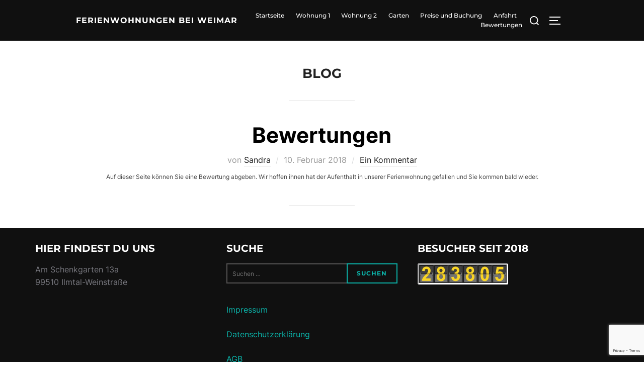

--- FILE ---
content_type: text/html; charset=UTF-8
request_url: https://www.ferienwohnung-kromsdorf.de/blog/
body_size: 89669
content:
<!DOCTYPE html>
<html lang="de" class="no-js">
<head>
	<meta charset="UTF-8" />
	<meta name="viewport" content="width=device-width, initial-scale=1" />
	<script>(function(html){html.className = html.className.replace(/\bno-js\b/,'js')})(document.documentElement);</script>
<meta name='robots' content='index, follow, max-image-preview:large, max-snippet:-1, max-video-preview:-1' />
	<style>img:is([sizes="auto" i], [sizes^="auto," i]) { contain-intrinsic-size: 3000px 1500px }</style>
	
	<!-- This site is optimized with the Yoast SEO plugin v26.1.1 - https://yoast.com/wordpress/plugins/seo/ -->
	<title>Blog - Ferienwohnungen bei Weimar</title>
	<link rel="canonical" href="https://www.ferienwohnung-kromsdorf.de/blog/" />
	<meta property="og:locale" content="de_DE" />
	<meta property="og:type" content="article" />
	<meta property="og:title" content="Blog - Ferienwohnungen bei Weimar" />
	<meta property="og:url" content="https://www.ferienwohnung-kromsdorf.de/blog/" />
	<meta property="og:site_name" content="Ferienwohnungen bei Weimar" />
	<meta property="og:image" content="https://www.ferienwohnung-kromsdorf.de/wp-content/uploads/2018/02/coffee-1.jpg" />
	<meta property="og:image:width" content="2000" />
	<meta property="og:image:height" content="1200" />
	<meta property="og:image:type" content="image/jpeg" />
	<meta name="twitter:card" content="summary_large_image" />
	<script type="application/ld+json" class="yoast-schema-graph">{"@context":"https://schema.org","@graph":[{"@type":["WebPage","CollectionPage"],"@id":"https://www.ferienwohnung-kromsdorf.de/blog/","url":"https://www.ferienwohnung-kromsdorf.de/blog/","name":"Blog - Ferienwohnungen bei Weimar","isPartOf":{"@id":"https://www.ferienwohnung-kromsdorf.de/#website"},"datePublished":"2018-02-10T19:36:17+00:00","dateModified":"2022-08-12T09:39:02+00:00","breadcrumb":{"@id":"https://www.ferienwohnung-kromsdorf.de/blog/#breadcrumb"},"inLanguage":"de"},{"@type":"BreadcrumbList","@id":"https://www.ferienwohnung-kromsdorf.de/blog/#breadcrumb","itemListElement":[{"@type":"ListItem","position":1,"name":"Startseite","item":"https://www.ferienwohnung-kromsdorf.de/"},{"@type":"ListItem","position":2,"name":"Blog"}]},{"@type":"WebSite","@id":"https://www.ferienwohnung-kromsdorf.de/#website","url":"https://www.ferienwohnung-kromsdorf.de/","name":"Ferienwohnungen bei Weimar","description":"Ferienwohnungen in der Nähe von Weimar","potentialAction":[{"@type":"SearchAction","target":{"@type":"EntryPoint","urlTemplate":"https://www.ferienwohnung-kromsdorf.de/?s={search_term_string}"},"query-input":{"@type":"PropertyValueSpecification","valueRequired":true,"valueName":"search_term_string"}}],"inLanguage":"de"}]}</script>
	<!-- / Yoast SEO plugin. -->


<link rel="alternate" type="application/rss+xml" title="Ferienwohnungen bei Weimar &raquo; Feed" href="https://www.ferienwohnung-kromsdorf.de/feed/" />
<link rel="alternate" type="application/rss+xml" title="Ferienwohnungen bei Weimar &raquo; Kommentar-Feed" href="https://www.ferienwohnung-kromsdorf.de/comments/feed/" />
<script>
window._wpemojiSettings = {"baseUrl":"https:\/\/s.w.org\/images\/core\/emoji\/15.0.3\/72x72\/","ext":".png","svgUrl":"https:\/\/s.w.org\/images\/core\/emoji\/15.0.3\/svg\/","svgExt":".svg","source":{"concatemoji":"https:\/\/www.ferienwohnung-kromsdorf.de\/wp-includes\/js\/wp-emoji-release.min.js?ver=6.7.4"}};
/*! This file is auto-generated */
!function(i,n){var o,s,e;function c(e){try{var t={supportTests:e,timestamp:(new Date).valueOf()};sessionStorage.setItem(o,JSON.stringify(t))}catch(e){}}function p(e,t,n){e.clearRect(0,0,e.canvas.width,e.canvas.height),e.fillText(t,0,0);var t=new Uint32Array(e.getImageData(0,0,e.canvas.width,e.canvas.height).data),r=(e.clearRect(0,0,e.canvas.width,e.canvas.height),e.fillText(n,0,0),new Uint32Array(e.getImageData(0,0,e.canvas.width,e.canvas.height).data));return t.every(function(e,t){return e===r[t]})}function u(e,t,n){switch(t){case"flag":return n(e,"\ud83c\udff3\ufe0f\u200d\u26a7\ufe0f","\ud83c\udff3\ufe0f\u200b\u26a7\ufe0f")?!1:!n(e,"\ud83c\uddfa\ud83c\uddf3","\ud83c\uddfa\u200b\ud83c\uddf3")&&!n(e,"\ud83c\udff4\udb40\udc67\udb40\udc62\udb40\udc65\udb40\udc6e\udb40\udc67\udb40\udc7f","\ud83c\udff4\u200b\udb40\udc67\u200b\udb40\udc62\u200b\udb40\udc65\u200b\udb40\udc6e\u200b\udb40\udc67\u200b\udb40\udc7f");case"emoji":return!n(e,"\ud83d\udc26\u200d\u2b1b","\ud83d\udc26\u200b\u2b1b")}return!1}function f(e,t,n){var r="undefined"!=typeof WorkerGlobalScope&&self instanceof WorkerGlobalScope?new OffscreenCanvas(300,150):i.createElement("canvas"),a=r.getContext("2d",{willReadFrequently:!0}),o=(a.textBaseline="top",a.font="600 32px Arial",{});return e.forEach(function(e){o[e]=t(a,e,n)}),o}function t(e){var t=i.createElement("script");t.src=e,t.defer=!0,i.head.appendChild(t)}"undefined"!=typeof Promise&&(o="wpEmojiSettingsSupports",s=["flag","emoji"],n.supports={everything:!0,everythingExceptFlag:!0},e=new Promise(function(e){i.addEventListener("DOMContentLoaded",e,{once:!0})}),new Promise(function(t){var n=function(){try{var e=JSON.parse(sessionStorage.getItem(o));if("object"==typeof e&&"number"==typeof e.timestamp&&(new Date).valueOf()<e.timestamp+604800&&"object"==typeof e.supportTests)return e.supportTests}catch(e){}return null}();if(!n){if("undefined"!=typeof Worker&&"undefined"!=typeof OffscreenCanvas&&"undefined"!=typeof URL&&URL.createObjectURL&&"undefined"!=typeof Blob)try{var e="postMessage("+f.toString()+"("+[JSON.stringify(s),u.toString(),p.toString()].join(",")+"));",r=new Blob([e],{type:"text/javascript"}),a=new Worker(URL.createObjectURL(r),{name:"wpTestEmojiSupports"});return void(a.onmessage=function(e){c(n=e.data),a.terminate(),t(n)})}catch(e){}c(n=f(s,u,p))}t(n)}).then(function(e){for(var t in e)n.supports[t]=e[t],n.supports.everything=n.supports.everything&&n.supports[t],"flag"!==t&&(n.supports.everythingExceptFlag=n.supports.everythingExceptFlag&&n.supports[t]);n.supports.everythingExceptFlag=n.supports.everythingExceptFlag&&!n.supports.flag,n.DOMReady=!1,n.readyCallback=function(){n.DOMReady=!0}}).then(function(){return e}).then(function(){var e;n.supports.everything||(n.readyCallback(),(e=n.source||{}).concatemoji?t(e.concatemoji):e.wpemoji&&e.twemoji&&(t(e.twemoji),t(e.wpemoji)))}))}((window,document),window._wpemojiSettings);
</script>
<style id='wp-emoji-styles-inline-css'>

	img.wp-smiley, img.emoji {
		display: inline !important;
		border: none !important;
		box-shadow: none !important;
		height: 1em !important;
		width: 1em !important;
		margin: 0 0.07em !important;
		vertical-align: -0.1em !important;
		background: none !important;
		padding: 0 !important;
	}
</style>
<link rel='stylesheet' id='wp-block-library-css' href='https://www.ferienwohnung-kromsdorf.de/wp-includes/css/dist/block-library/style.min.css?ver=6.7.4' media='all' />
<style id='wp-block-library-theme-inline-css'>
.wp-block-audio :where(figcaption){color:#555;font-size:13px;text-align:center}.is-dark-theme .wp-block-audio :where(figcaption){color:#ffffffa6}.wp-block-audio{margin:0 0 1em}.wp-block-code{border:1px solid #ccc;border-radius:4px;font-family:Menlo,Consolas,monaco,monospace;padding:.8em 1em}.wp-block-embed :where(figcaption){color:#555;font-size:13px;text-align:center}.is-dark-theme .wp-block-embed :where(figcaption){color:#ffffffa6}.wp-block-embed{margin:0 0 1em}.blocks-gallery-caption{color:#555;font-size:13px;text-align:center}.is-dark-theme .blocks-gallery-caption{color:#ffffffa6}:root :where(.wp-block-image figcaption){color:#555;font-size:13px;text-align:center}.is-dark-theme :root :where(.wp-block-image figcaption){color:#ffffffa6}.wp-block-image{margin:0 0 1em}.wp-block-pullquote{border-bottom:4px solid;border-top:4px solid;color:currentColor;margin-bottom:1.75em}.wp-block-pullquote cite,.wp-block-pullquote footer,.wp-block-pullquote__citation{color:currentColor;font-size:.8125em;font-style:normal;text-transform:uppercase}.wp-block-quote{border-left:.25em solid;margin:0 0 1.75em;padding-left:1em}.wp-block-quote cite,.wp-block-quote footer{color:currentColor;font-size:.8125em;font-style:normal;position:relative}.wp-block-quote:where(.has-text-align-right){border-left:none;border-right:.25em solid;padding-left:0;padding-right:1em}.wp-block-quote:where(.has-text-align-center){border:none;padding-left:0}.wp-block-quote.is-large,.wp-block-quote.is-style-large,.wp-block-quote:where(.is-style-plain){border:none}.wp-block-search .wp-block-search__label{font-weight:700}.wp-block-search__button{border:1px solid #ccc;padding:.375em .625em}:where(.wp-block-group.has-background){padding:1.25em 2.375em}.wp-block-separator.has-css-opacity{opacity:.4}.wp-block-separator{border:none;border-bottom:2px solid;margin-left:auto;margin-right:auto}.wp-block-separator.has-alpha-channel-opacity{opacity:1}.wp-block-separator:not(.is-style-wide):not(.is-style-dots){width:100px}.wp-block-separator.has-background:not(.is-style-dots){border-bottom:none;height:1px}.wp-block-separator.has-background:not(.is-style-wide):not(.is-style-dots){height:2px}.wp-block-table{margin:0 0 1em}.wp-block-table td,.wp-block-table th{word-break:normal}.wp-block-table :where(figcaption){color:#555;font-size:13px;text-align:center}.is-dark-theme .wp-block-table :where(figcaption){color:#ffffffa6}.wp-block-video :where(figcaption){color:#555;font-size:13px;text-align:center}.is-dark-theme .wp-block-video :where(figcaption){color:#ffffffa6}.wp-block-video{margin:0 0 1em}:root :where(.wp-block-template-part.has-background){margin-bottom:0;margin-top:0;padding:1.25em 2.375em}
</style>
<link rel='stylesheet' id='wp-components-css' href='https://www.ferienwohnung-kromsdorf.de/wp-includes/css/dist/components/style.min.css?ver=6.7.4' media='all' />
<link rel='stylesheet' id='wp-preferences-css' href='https://www.ferienwohnung-kromsdorf.de/wp-includes/css/dist/preferences/style.min.css?ver=6.7.4' media='all' />
<link rel='stylesheet' id='wp-block-editor-css' href='https://www.ferienwohnung-kromsdorf.de/wp-includes/css/dist/block-editor/style.min.css?ver=6.7.4' media='all' />
<link rel='stylesheet' id='popup-maker-block-library-style-css' href='https://www.ferienwohnung-kromsdorf.de/wp-content/plugins/popup-maker/dist/packages/block-library-style.css?ver=dbea705cfafe089d65f1' media='all' />
<style id='global-styles-inline-css'>
:root{--wp--preset--aspect-ratio--square: 1;--wp--preset--aspect-ratio--4-3: 4/3;--wp--preset--aspect-ratio--3-4: 3/4;--wp--preset--aspect-ratio--3-2: 3/2;--wp--preset--aspect-ratio--2-3: 2/3;--wp--preset--aspect-ratio--16-9: 16/9;--wp--preset--aspect-ratio--9-16: 9/16;--wp--preset--color--black: #000000;--wp--preset--color--cyan-bluish-gray: #abb8c3;--wp--preset--color--white: #ffffff;--wp--preset--color--pale-pink: #f78da7;--wp--preset--color--vivid-red: #cf2e2e;--wp--preset--color--luminous-vivid-orange: #ff6900;--wp--preset--color--luminous-vivid-amber: #fcb900;--wp--preset--color--light-green-cyan: #7bdcb5;--wp--preset--color--vivid-green-cyan: #00d084;--wp--preset--color--pale-cyan-blue: #8ed1fc;--wp--preset--color--vivid-cyan-blue: #0693e3;--wp--preset--color--vivid-purple: #9b51e0;--wp--preset--color--primary: #101010;--wp--preset--color--secondary: #0bb4aa;--wp--preset--color--header-footer: #101010;--wp--preset--color--tertiary: #6C6C77;--wp--preset--color--lightgrey: #D9D9D9;--wp--preset--color--foreground: #000;--wp--preset--color--background: #f9fafd;--wp--preset--color--light-background: #ffffff;--wp--preset--gradient--vivid-cyan-blue-to-vivid-purple: linear-gradient(135deg,rgba(6,147,227,1) 0%,rgb(155,81,224) 100%);--wp--preset--gradient--light-green-cyan-to-vivid-green-cyan: linear-gradient(135deg,rgb(122,220,180) 0%,rgb(0,208,130) 100%);--wp--preset--gradient--luminous-vivid-amber-to-luminous-vivid-orange: linear-gradient(135deg,rgba(252,185,0,1) 0%,rgba(255,105,0,1) 100%);--wp--preset--gradient--luminous-vivid-orange-to-vivid-red: linear-gradient(135deg,rgba(255,105,0,1) 0%,rgb(207,46,46) 100%);--wp--preset--gradient--very-light-gray-to-cyan-bluish-gray: linear-gradient(135deg,rgb(238,238,238) 0%,rgb(169,184,195) 100%);--wp--preset--gradient--cool-to-warm-spectrum: linear-gradient(135deg,rgb(74,234,220) 0%,rgb(151,120,209) 20%,rgb(207,42,186) 40%,rgb(238,44,130) 60%,rgb(251,105,98) 80%,rgb(254,248,76) 100%);--wp--preset--gradient--blush-light-purple: linear-gradient(135deg,rgb(255,206,236) 0%,rgb(152,150,240) 100%);--wp--preset--gradient--blush-bordeaux: linear-gradient(135deg,rgb(254,205,165) 0%,rgb(254,45,45) 50%,rgb(107,0,62) 100%);--wp--preset--gradient--luminous-dusk: linear-gradient(135deg,rgb(255,203,112) 0%,rgb(199,81,192) 50%,rgb(65,88,208) 100%);--wp--preset--gradient--pale-ocean: linear-gradient(135deg,rgb(255,245,203) 0%,rgb(182,227,212) 50%,rgb(51,167,181) 100%);--wp--preset--gradient--electric-grass: linear-gradient(135deg,rgb(202,248,128) 0%,rgb(113,206,126) 100%);--wp--preset--gradient--midnight: linear-gradient(135deg,rgb(2,3,129) 0%,rgb(40,116,252) 100%);--wp--preset--gradient--black-primary: linear-gradient(180deg, var(--wp--preset--color--secondary) 0%, var(--wp--preset--color--secondary) 73%, var(--wp--preset--color--background) 73%, var(--wp--preset--color--background) 100%);--wp--preset--gradient--black-secondary: linear-gradient(135deg,rgba(0,0,0,1) 50%,var(--wp--preset--color--tertiary) 100%);--wp--preset--font-size--small: clamp(14px, 0.875rem + ((1vw - 3.2px) * 0.208), 16px);--wp--preset--font-size--medium: clamp(16px, 1rem + ((1vw - 3.2px) * 0.417), 20px);--wp--preset--font-size--large: clamp(22px, 1.375rem + ((1vw - 3.2px) * 1.458), 36px);--wp--preset--font-size--x-large: clamp(30px, 1.875rem + ((1vw - 3.2px) * 2.083), 50px);--wp--preset--font-size--x-small: clamp(14px, 0.875rem + ((1vw - 3.2px) * 1), 14px);--wp--preset--font-size--max-36: clamp(24px, 1.5rem + ((1vw - 3.2px) * 1.25), 36px);--wp--preset--font-size--max-48: clamp(26px, 1.625rem + ((1vw - 3.2px) * 2.292), 48px);--wp--preset--font-size--max-60: clamp(30px, 1.875rem + ((1vw - 3.2px) * 3.125), 60px);--wp--preset--font-size--max-72: clamp(38px, 2.375rem + ((1vw - 3.2px) * 3.542), 72px);--wp--preset--spacing--20: 0.44rem;--wp--preset--spacing--30: 0.67rem;--wp--preset--spacing--40: 1rem;--wp--preset--spacing--50: 1.5rem;--wp--preset--spacing--60: 2.25rem;--wp--preset--spacing--70: 3.38rem;--wp--preset--spacing--80: 5.06rem;--wp--preset--spacing--x-small: 20px;--wp--preset--spacing--small: 40px;--wp--preset--spacing--medium: 60px;--wp--preset--spacing--large: 80px;--wp--preset--spacing--x-large: 100px;--wp--preset--shadow--natural: 6px 6px 9px rgba(0, 0, 0, 0.2);--wp--preset--shadow--deep: 12px 12px 50px rgba(0, 0, 0, 0.4);--wp--preset--shadow--sharp: 6px 6px 0px rgba(0, 0, 0, 0.2);--wp--preset--shadow--outlined: 6px 6px 0px -3px rgba(255, 255, 255, 1), 6px 6px rgba(0, 0, 0, 1);--wp--preset--shadow--crisp: 6px 6px 0px rgba(0, 0, 0, 1);--wp--custom--font-weight--black: 900;--wp--custom--font-weight--bold: 700;--wp--custom--font-weight--extra-bold: 800;--wp--custom--font-weight--light: 300;--wp--custom--font-weight--medium: 500;--wp--custom--font-weight--regular: 400;--wp--custom--font-weight--semi-bold: 600;--wp--custom--line-height--body: 1.75;--wp--custom--line-height--heading: 1.1;--wp--custom--line-height--medium: 1.5;--wp--custom--line-height--one: 1;--wp--custom--spacing--outer: 30px;}:root { --wp--style--global--content-size: 1140px;--wp--style--global--wide-size: 1280px; }:where(body) { margin: 0; }.wp-site-blocks { padding-top: var(--wp--style--root--padding-top); padding-bottom: var(--wp--style--root--padding-bottom); }.has-global-padding { padding-right: var(--wp--style--root--padding-right); padding-left: var(--wp--style--root--padding-left); }.has-global-padding > .alignfull { margin-right: calc(var(--wp--style--root--padding-right) * -1); margin-left: calc(var(--wp--style--root--padding-left) * -1); }.has-global-padding :where(:not(.alignfull.is-layout-flow) > .has-global-padding:not(.wp-block-block, .alignfull)) { padding-right: 0; padding-left: 0; }.has-global-padding :where(:not(.alignfull.is-layout-flow) > .has-global-padding:not(.wp-block-block, .alignfull)) > .alignfull { margin-left: 0; margin-right: 0; }.wp-site-blocks > .alignleft { float: left; margin-right: 2em; }.wp-site-blocks > .alignright { float: right; margin-left: 2em; }.wp-site-blocks > .aligncenter { justify-content: center; margin-left: auto; margin-right: auto; }:where(.wp-site-blocks) > * { margin-block-start: 20px; margin-block-end: 0; }:where(.wp-site-blocks) > :first-child { margin-block-start: 0; }:where(.wp-site-blocks) > :last-child { margin-block-end: 0; }:root { --wp--style--block-gap: 20px; }:root :where(.is-layout-flow) > :first-child{margin-block-start: 0;}:root :where(.is-layout-flow) > :last-child{margin-block-end: 0;}:root :where(.is-layout-flow) > *{margin-block-start: 20px;margin-block-end: 0;}:root :where(.is-layout-constrained) > :first-child{margin-block-start: 0;}:root :where(.is-layout-constrained) > :last-child{margin-block-end: 0;}:root :where(.is-layout-constrained) > *{margin-block-start: 20px;margin-block-end: 0;}:root :where(.is-layout-flex){gap: 20px;}:root :where(.is-layout-grid){gap: 20px;}.is-layout-flow > .alignleft{float: left;margin-inline-start: 0;margin-inline-end: 2em;}.is-layout-flow > .alignright{float: right;margin-inline-start: 2em;margin-inline-end: 0;}.is-layout-flow > .aligncenter{margin-left: auto !important;margin-right: auto !important;}.is-layout-constrained > .alignleft{float: left;margin-inline-start: 0;margin-inline-end: 2em;}.is-layout-constrained > .alignright{float: right;margin-inline-start: 2em;margin-inline-end: 0;}.is-layout-constrained > .aligncenter{margin-left: auto !important;margin-right: auto !important;}.is-layout-constrained > :where(:not(.alignleft):not(.alignright):not(.alignfull)){max-width: var(--wp--style--global--content-size);margin-left: auto !important;margin-right: auto !important;}.is-layout-constrained > .alignwide{max-width: var(--wp--style--global--wide-size);}body .is-layout-flex{display: flex;}.is-layout-flex{flex-wrap: wrap;align-items: center;}.is-layout-flex > :is(*, div){margin: 0;}body .is-layout-grid{display: grid;}.is-layout-grid > :is(*, div){margin: 0;}body{font-size: var(--wp--preset--font-size--small);font-weight: var(--wp--custom--font-weight--regular);line-height: var(--wp--custom--line-height--body);--wp--style--root--padding-top: 0px;--wp--style--root--padding-right: 0px;--wp--style--root--padding-bottom: 0px;--wp--style--root--padding-left: 0px;}a:where(:not(.wp-element-button)){color: var(--wp--preset--color--primary);text-decoration: underline;}:root :where(.wp-element-button, .wp-block-button__link){background-color: #32373c;border-radius: 0;border-width: 0;color: #fff;font-family: inherit;font-size: inherit;line-height: inherit;padding-top: 10px;padding-right: 25px;padding-bottom: 10px;padding-left: 25px;text-decoration: none;}.has-black-color{color: var(--wp--preset--color--black) !important;}.has-cyan-bluish-gray-color{color: var(--wp--preset--color--cyan-bluish-gray) !important;}.has-white-color{color: var(--wp--preset--color--white) !important;}.has-pale-pink-color{color: var(--wp--preset--color--pale-pink) !important;}.has-vivid-red-color{color: var(--wp--preset--color--vivid-red) !important;}.has-luminous-vivid-orange-color{color: var(--wp--preset--color--luminous-vivid-orange) !important;}.has-luminous-vivid-amber-color{color: var(--wp--preset--color--luminous-vivid-amber) !important;}.has-light-green-cyan-color{color: var(--wp--preset--color--light-green-cyan) !important;}.has-vivid-green-cyan-color{color: var(--wp--preset--color--vivid-green-cyan) !important;}.has-pale-cyan-blue-color{color: var(--wp--preset--color--pale-cyan-blue) !important;}.has-vivid-cyan-blue-color{color: var(--wp--preset--color--vivid-cyan-blue) !important;}.has-vivid-purple-color{color: var(--wp--preset--color--vivid-purple) !important;}.has-primary-color{color: var(--wp--preset--color--primary) !important;}.has-secondary-color{color: var(--wp--preset--color--secondary) !important;}.has-header-footer-color{color: var(--wp--preset--color--header-footer) !important;}.has-tertiary-color{color: var(--wp--preset--color--tertiary) !important;}.has-lightgrey-color{color: var(--wp--preset--color--lightgrey) !important;}.has-foreground-color{color: var(--wp--preset--color--foreground) !important;}.has-background-color{color: var(--wp--preset--color--background) !important;}.has-light-background-color{color: var(--wp--preset--color--light-background) !important;}.has-black-background-color{background-color: var(--wp--preset--color--black) !important;}.has-cyan-bluish-gray-background-color{background-color: var(--wp--preset--color--cyan-bluish-gray) !important;}.has-white-background-color{background-color: var(--wp--preset--color--white) !important;}.has-pale-pink-background-color{background-color: var(--wp--preset--color--pale-pink) !important;}.has-vivid-red-background-color{background-color: var(--wp--preset--color--vivid-red) !important;}.has-luminous-vivid-orange-background-color{background-color: var(--wp--preset--color--luminous-vivid-orange) !important;}.has-luminous-vivid-amber-background-color{background-color: var(--wp--preset--color--luminous-vivid-amber) !important;}.has-light-green-cyan-background-color{background-color: var(--wp--preset--color--light-green-cyan) !important;}.has-vivid-green-cyan-background-color{background-color: var(--wp--preset--color--vivid-green-cyan) !important;}.has-pale-cyan-blue-background-color{background-color: var(--wp--preset--color--pale-cyan-blue) !important;}.has-vivid-cyan-blue-background-color{background-color: var(--wp--preset--color--vivid-cyan-blue) !important;}.has-vivid-purple-background-color{background-color: var(--wp--preset--color--vivid-purple) !important;}.has-primary-background-color{background-color: var(--wp--preset--color--primary) !important;}.has-secondary-background-color{background-color: var(--wp--preset--color--secondary) !important;}.has-header-footer-background-color{background-color: var(--wp--preset--color--header-footer) !important;}.has-tertiary-background-color{background-color: var(--wp--preset--color--tertiary) !important;}.has-lightgrey-background-color{background-color: var(--wp--preset--color--lightgrey) !important;}.has-foreground-background-color{background-color: var(--wp--preset--color--foreground) !important;}.has-background-background-color{background-color: var(--wp--preset--color--background) !important;}.has-light-background-background-color{background-color: var(--wp--preset--color--light-background) !important;}.has-black-border-color{border-color: var(--wp--preset--color--black) !important;}.has-cyan-bluish-gray-border-color{border-color: var(--wp--preset--color--cyan-bluish-gray) !important;}.has-white-border-color{border-color: var(--wp--preset--color--white) !important;}.has-pale-pink-border-color{border-color: var(--wp--preset--color--pale-pink) !important;}.has-vivid-red-border-color{border-color: var(--wp--preset--color--vivid-red) !important;}.has-luminous-vivid-orange-border-color{border-color: var(--wp--preset--color--luminous-vivid-orange) !important;}.has-luminous-vivid-amber-border-color{border-color: var(--wp--preset--color--luminous-vivid-amber) !important;}.has-light-green-cyan-border-color{border-color: var(--wp--preset--color--light-green-cyan) !important;}.has-vivid-green-cyan-border-color{border-color: var(--wp--preset--color--vivid-green-cyan) !important;}.has-pale-cyan-blue-border-color{border-color: var(--wp--preset--color--pale-cyan-blue) !important;}.has-vivid-cyan-blue-border-color{border-color: var(--wp--preset--color--vivid-cyan-blue) !important;}.has-vivid-purple-border-color{border-color: var(--wp--preset--color--vivid-purple) !important;}.has-primary-border-color{border-color: var(--wp--preset--color--primary) !important;}.has-secondary-border-color{border-color: var(--wp--preset--color--secondary) !important;}.has-header-footer-border-color{border-color: var(--wp--preset--color--header-footer) !important;}.has-tertiary-border-color{border-color: var(--wp--preset--color--tertiary) !important;}.has-lightgrey-border-color{border-color: var(--wp--preset--color--lightgrey) !important;}.has-foreground-border-color{border-color: var(--wp--preset--color--foreground) !important;}.has-background-border-color{border-color: var(--wp--preset--color--background) !important;}.has-light-background-border-color{border-color: var(--wp--preset--color--light-background) !important;}.has-vivid-cyan-blue-to-vivid-purple-gradient-background{background: var(--wp--preset--gradient--vivid-cyan-blue-to-vivid-purple) !important;}.has-light-green-cyan-to-vivid-green-cyan-gradient-background{background: var(--wp--preset--gradient--light-green-cyan-to-vivid-green-cyan) !important;}.has-luminous-vivid-amber-to-luminous-vivid-orange-gradient-background{background: var(--wp--preset--gradient--luminous-vivid-amber-to-luminous-vivid-orange) !important;}.has-luminous-vivid-orange-to-vivid-red-gradient-background{background: var(--wp--preset--gradient--luminous-vivid-orange-to-vivid-red) !important;}.has-very-light-gray-to-cyan-bluish-gray-gradient-background{background: var(--wp--preset--gradient--very-light-gray-to-cyan-bluish-gray) !important;}.has-cool-to-warm-spectrum-gradient-background{background: var(--wp--preset--gradient--cool-to-warm-spectrum) !important;}.has-blush-light-purple-gradient-background{background: var(--wp--preset--gradient--blush-light-purple) !important;}.has-blush-bordeaux-gradient-background{background: var(--wp--preset--gradient--blush-bordeaux) !important;}.has-luminous-dusk-gradient-background{background: var(--wp--preset--gradient--luminous-dusk) !important;}.has-pale-ocean-gradient-background{background: var(--wp--preset--gradient--pale-ocean) !important;}.has-electric-grass-gradient-background{background: var(--wp--preset--gradient--electric-grass) !important;}.has-midnight-gradient-background{background: var(--wp--preset--gradient--midnight) !important;}.has-black-primary-gradient-background{background: var(--wp--preset--gradient--black-primary) !important;}.has-black-secondary-gradient-background{background: var(--wp--preset--gradient--black-secondary) !important;}.has-small-font-size{font-size: var(--wp--preset--font-size--small) !important;}.has-medium-font-size{font-size: var(--wp--preset--font-size--medium) !important;}.has-large-font-size{font-size: var(--wp--preset--font-size--large) !important;}.has-x-large-font-size{font-size: var(--wp--preset--font-size--x-large) !important;}.has-x-small-font-size{font-size: var(--wp--preset--font-size--x-small) !important;}.has-max-36-font-size{font-size: var(--wp--preset--font-size--max-36) !important;}.has-max-48-font-size{font-size: var(--wp--preset--font-size--max-48) !important;}.has-max-60-font-size{font-size: var(--wp--preset--font-size--max-60) !important;}.has-max-72-font-size{font-size: var(--wp--preset--font-size--max-72) !important;}
:root :where(.wp-block-button .wp-block-button__link){background-color: var(--wp--preset--color--primary);}
:root :where(.wp-block-columns){border-radius: 4px;border-width: 0;margin-bottom: 0px;}
:root :where(.wp-block-pullquote){font-size: clamp(0.984em, 0.984rem + ((1vw - 0.2em) * 0.86), 1.5em);line-height: 1.6;}
:root :where(.wp-block-buttons-is-layout-flow) > :first-child{margin-block-start: 0;}:root :where(.wp-block-buttons-is-layout-flow) > :last-child{margin-block-end: 0;}:root :where(.wp-block-buttons-is-layout-flow) > *{margin-block-start: 10px;margin-block-end: 0;}:root :where(.wp-block-buttons-is-layout-constrained) > :first-child{margin-block-start: 0;}:root :where(.wp-block-buttons-is-layout-constrained) > :last-child{margin-block-end: 0;}:root :where(.wp-block-buttons-is-layout-constrained) > *{margin-block-start: 10px;margin-block-end: 0;}:root :where(.wp-block-buttons-is-layout-flex){gap: 10px;}:root :where(.wp-block-buttons-is-layout-grid){gap: 10px;}
:root :where(.wp-block-column){border-radius: 4px;border-width: 0;margin-bottom: 0px;}
:root :where(.wp-block-cover){padding-top: 30px;padding-right: 30px;padding-bottom: 30px;padding-left: 30px;}
:root :where(.wp-block-group){padding: 0px;}
:root :where(.wp-block-spacer){margin-top: 0 !important;}
</style>
<link rel='stylesheet' id='contact-form-7-css' href='https://www.ferienwohnung-kromsdorf.de/wp-content/plugins/contact-form-7/includes/css/styles.css?ver=6.1.4' media='all' />
<link rel='stylesheet' id='responsive-lightbox-prettyphoto-css' href='https://www.ferienwohnung-kromsdorf.de/wp-content/plugins/responsive-lightbox/assets/prettyphoto/prettyPhoto.min.css?ver=3.1.6' media='all' />
<link rel='stylesheet' id='inspiro-google-fonts-css' href='https://www.ferienwohnung-kromsdorf.de/wp-content/fonts/eb3c312f95590c13ba5e146f78d46b07.css?ver=1.9.7' media='all' />
<link rel='stylesheet' id='inspiro-style-css' href='https://www.ferienwohnung-kromsdorf.de/wp-content/themes/inspiro/assets/css/minified/style.min.css?ver=1.9.7' media='all' />
<style id='inspiro-style-inline-css'>
body, button, input, select, textarea {
font-family: 'Inter', sans-serif;
font-weight: 400;
}
@media screen and (min-width: 782px) {
body, button, input, select, textarea {
font-size: 12px;
line-height: 1;
} }
body:not(.wp-custom-logo) a.custom-logo-text {
font-family: 'Montserrat', sans-serif;
font-weight: 700;
text-transform: uppercase;
}
@media screen and (min-width: 782px) {
body:not(.wp-custom-logo) a.custom-logo-text {
font-size: 16px;
line-height: 1;
} }
h1, h2, h3, h4, h5, h6, .home.blog .entry-title, .page .entry-title, .page-title, #comments>h3, #respond>h3 {
font-weight: 700;
line-height: 1;
}
.site-title {
font-family: 'Inter', sans-serif;
font-weight: 700;
line-height: 1.25;
}
@media screen and (min-width: 782px) {
.site-title {
font-size: 80px;
} }
.site-description {
font-family: 'Inter', sans-serif;
line-height: 1.8;
}
@media screen and (min-width: 782px) {
.site-description {
font-size: 20px;
} }
.custom-header-button {
font-family: 'Inter', sans-serif;
line-height: 1.8;
}
@media screen and (min-width: 782px) {
.custom-header-button {
font-size: 16px;
} }
.navbar-nav a {
font-family: 'Montserrat', sans-serif;
font-weight: 500;
line-height: 1;
}
@media screen and (min-width: 782px) {
.navbar-nav a {
font-size: 12px;
} }
@media screen and (max-width: 64em) {
.navbar-nav li a {
font-family: 'Montserrat', sans-serif;
font-size: 12px;
font-weight: 600;
text-transform: uppercase;
line-height: 1;
} }

</style>
<link rel='stylesheet' id='tablepress-default-css' href='https://www.ferienwohnung-kromsdorf.de/wp-content/tablepress-combined.min.css?ver=23' media='all' />
<link rel='stylesheet' id='site-reviews-css' href='https://www.ferienwohnung-kromsdorf.de/wp-content/plugins/site-reviews/assets/styles/default.css?ver=7.2.13' media='all' />
<style id='site-reviews-inline-css'>
:root{--glsr-star-empty:url(https://www.ferienwohnung-kromsdorf.de/wp-content/plugins/site-reviews/assets/images/stars/default/star-empty.svg);--glsr-star-error:url(https://www.ferienwohnung-kromsdorf.de/wp-content/plugins/site-reviews/assets/images/stars/default/star-error.svg);--glsr-star-full:url(https://www.ferienwohnung-kromsdorf.de/wp-content/plugins/site-reviews/assets/images/stars/default/star-full.svg);--glsr-star-half:url(https://www.ferienwohnung-kromsdorf.de/wp-content/plugins/site-reviews/assets/images/stars/default/star-half.svg)}

</style>
<link rel='stylesheet' id='adswscCSS-css' href='https://www.ferienwohnung-kromsdorf.de/wp-content/plugins/ads-wp-site-count/css/styles.css?ver=6.7.4' media='all' />
<!--n2css--><!--n2js--><script src="https://www.ferienwohnung-kromsdorf.de/wp-includes/js/jquery/jquery.min.js?ver=3.7.1" id="jquery-core-js"></script>
<script src="https://www.ferienwohnung-kromsdorf.de/wp-includes/js/jquery/jquery-migrate.min.js?ver=3.4.1" id="jquery-migrate-js"></script>
<script src="https://www.ferienwohnung-kromsdorf.de/wp-content/plugins/responsive-lightbox/assets/prettyphoto/jquery.prettyPhoto.min.js?ver=3.1.6" id="responsive-lightbox-prettyphoto-js"></script>
<script src="https://www.ferienwohnung-kromsdorf.de/wp-includes/js/underscore.min.js?ver=1.13.7" id="underscore-js"></script>
<script src="https://www.ferienwohnung-kromsdorf.de/wp-content/plugins/responsive-lightbox/assets/infinitescroll/infinite-scroll.pkgd.min.js?ver=4.0.1" id="responsive-lightbox-infinite-scroll-js"></script>
<script src="https://www.ferienwohnung-kromsdorf.de/wp-content/plugins/responsive-lightbox/assets/dompurify/purify.min.js?ver=3.3.1" id="dompurify-js"></script>
<script id="responsive-lightbox-sanitizer-js-before">
window.RLG = window.RLG || {}; window.RLG.sanitizeAllowedHosts = ["youtube.com","www.youtube.com","youtu.be","vimeo.com","player.vimeo.com"];
</script>
<script src="https://www.ferienwohnung-kromsdorf.de/wp-content/plugins/responsive-lightbox/js/sanitizer.js?ver=2.6.1" id="responsive-lightbox-sanitizer-js"></script>
<script id="responsive-lightbox-js-before">
var rlArgs = {"script":"prettyphoto","selector":"lightbox","customEvents":"","activeGalleries":true,"animationSpeed":"normal","slideshow":false,"slideshowDelay":5000,"slideshowAutoplay":false,"opacity":"0.75","showTitle":true,"allowResize":true,"allowExpand":true,"width":1080,"height":720,"separator":"\/","theme":"pp_default","horizontalPadding":20,"hideFlash":false,"wmode":"opaque","videoAutoplay":false,"modal":false,"deeplinking":false,"overlayGallery":true,"keyboardShortcuts":true,"social":false,"woocommerce_gallery":false,"ajaxurl":"https:\/\/www.ferienwohnung-kromsdorf.de\/wp-admin\/admin-ajax.php","nonce":"4ef4fa0967","preview":false,"postId":1,"scriptExtension":false};
</script>
<script src="https://www.ferienwohnung-kromsdorf.de/wp-content/plugins/responsive-lightbox/js/front.js?ver=2.6.1" id="responsive-lightbox-js"></script>
<link rel="https://api.w.org/" href="https://www.ferienwohnung-kromsdorf.de/wp-json/" /><link rel="EditURI" type="application/rsd+xml" title="RSD" href="https://www.ferienwohnung-kromsdorf.de/xmlrpc.php?rsd" />
<meta name="generator" content="WordPress 6.7.4" />
<!-- start Simple Custom CSS and JS -->
<style>
/* Padding Preistabellen */
#post-147 > div.entry-content > div > section > div > div > div > div > div > div:nth-child(3){
	padding: 0;
}

#post-147 > div.entry-content > div > section > div > div > div > div > div > div:nth-child(3) > div > div{
	padding: 0;
}</style>
<!-- end Simple Custom CSS and JS -->
<!-- start Simple Custom CSS and JS -->
<style>
/* Anpassung an Navbar, wichtig für kleine Bildschirme da sonst verschiebungen im Header Bereich */
.navbar .header-inner{
	width: 80% !important;
}

</style>
<!-- end Simple Custom CSS and JS -->
<!-- start Simple Custom CSS and JS -->
<style>
@media (max-width: 600px) {
	/* Padding Beschreibungstext */
	#post-67 > div.entry-content > div.wp-block-group.alignfull.has-white-background-color.has-background.is-layout-flow.wp-block-group-is-layout-flow > div{
		padding-right: var(--wp--preset--spacing--small) !important;
    	padding-left: var(--wp--preset--spacing--small) !important;
	}
	
	#post-24 > div.entry-content > div.wp-block-group.alignfull.has-white-background-color.has-background.is-layout-flow.wp-block-group-is-layout-flow > div{
		padding-right: var(--wp--preset--spacing--small) !important;
    	padding-left: var(--wp--preset--spacing--small) !important;
	}
	
	/* Padding Galery */
	
	#post-24 > div.entry-content > div:nth-child(2){
		padding-right: var(--wp--preset--spacing--small) !important;
    	padding-left: var(--wp--preset--spacing--small) !important;
	}
	
	#post-67 > div.entry-content > div:nth-child(2){
		padding-right: var(--wp--preset--spacing--small) !important;
    	padding-left: var(--wp--preset--spacing--small) !important;
	}
	
	/* Größer der Bilder in der Galery */
	#post-67 > div.entry-content > div:nth-child(2) > figure figure{
	max-height: 400px !important;
	}
	
	#post-24 > div.entry-content > div:nth-child(2) > figure figure{
	max-height: 400px !important;
	}
			
}
</style>
<!-- end Simple Custom CSS and JS -->
<meta name="generator" content="Elementor 3.28.4; features: additional_custom_breakpoints, e_local_google_fonts; settings: css_print_method-external, google_font-enabled, font_display-auto">
			<style>
				.e-con.e-parent:nth-of-type(n+4):not(.e-lazyloaded):not(.e-no-lazyload),
				.e-con.e-parent:nth-of-type(n+4):not(.e-lazyloaded):not(.e-no-lazyload) * {
					background-image: none !important;
				}
				@media screen and (max-height: 1024px) {
					.e-con.e-parent:nth-of-type(n+3):not(.e-lazyloaded):not(.e-no-lazyload),
					.e-con.e-parent:nth-of-type(n+3):not(.e-lazyloaded):not(.e-no-lazyload) * {
						background-image: none !important;
					}
				}
				@media screen and (max-height: 640px) {
					.e-con.e-parent:nth-of-type(n+2):not(.e-lazyloaded):not(.e-no-lazyload),
					.e-con.e-parent:nth-of-type(n+2):not(.e-lazyloaded):not(.e-no-lazyload) * {
						background-image: none !important;
					}
				}
			</style>
					<style id="inspiro-custom-header-styles">
						.site-title a,
			.colors-dark .site-title a,
			.site-title a,
			body.has-header-image .site-title a,
			body.has-header-video .site-title a,
			body.has-header-image.colors-dark .site-title a,
			body.has-header-video.colors-dark .site-title a,
			body.has-header-image .site-title a,
			body.has-header-video .site-title a,
			.site-description,
			.colors-dark .site-description,
			.site-description,
			body.has-header-image .site-description,
			body.has-header-video .site-description,
			body.has-header-image.colors-dark .site-description,
			body.has-header-video.colors-dark .site-description,
			body.has-header-image .site-description,
			body.has-header-video .site-description {
				color: ;
			}

			
						.custom-header-button {
				color: #ffffff;
				border-color: #ffffff;
			}

			
						.custom-header-button:hover {
				color: #ffffff;
			}

			
			
			
			
						.headroom--not-top .navbar,
			.has-header-image.home.blog .headroom--not-top .navbar,
			.has-header-image.inspiro-front-page .headroom--not-top .navbar,
			.has-header-video.home.blog .headroom--not-top .navbar,
			.has-header-video.inspiro-front-page .headroom--not-top .navbar {
				background-color: rgba(0,0,0,0.9);
			}

			
			
			
			
						a.custom-logo-text:hover {
				color: #ffffff;
			}

			
			

			/* hero section */
			
						.has-header-image .custom-header-media:before {
				background-image: linear-gradient(to bottom,
				rgba(0, 0, 0, 0.3) 0%,
				rgba(0, 0, 0, 0.5) 100%);

				/*background-image: linear-gradient(to bottom, rgba(0, 0, 0, .7) 0%, rgba(0, 0, 0, 0.5) 100%)*/
			}


			

			/* content */
			
			
			

			/* sidebar */
			
			
			
			

			/* footer */
			
			
			

			/* general */
			
			
			
			
			
			
			
			
			
			
					</style>
		<link rel="icon" href="https://www.ferienwohnung-kromsdorf.de/wp-content/uploads/2018/02/cropped-Startseite-mit-Stern-2-32x32.jpg" sizes="32x32" />
<link rel="icon" href="https://www.ferienwohnung-kromsdorf.de/wp-content/uploads/2018/02/cropped-Startseite-mit-Stern-2-192x192.jpg" sizes="192x192" />
<link rel="apple-touch-icon" href="https://www.ferienwohnung-kromsdorf.de/wp-content/uploads/2018/02/cropped-Startseite-mit-Stern-2-180x180.jpg" />
<meta name="msapplication-TileImage" content="https://www.ferienwohnung-kromsdorf.de/wp-content/uploads/2018/02/cropped-Startseite-mit-Stern-2-270x270.jpg" />
		<style id="wp-custom-css">
			#post-67 > div.entry-content > div:nth-child(2) > figure figure{
	max-height: 400px;
}

#post-24 > div.entry-content > div:nth-child(2) > figure figure{
	max-height: 400px;
}		</style>
		
</head>

<body class="blog wp-embed-responsive hfeed has-sidebar inspiro--with-page-nav page-layout-full-width post-display-content-excerpt colors-light elementor-default elementor-kit-621">

<aside id="side-nav" class="side-nav" tabindex="-1">
	<div class="side-nav__scrollable-container">
		<div class="side-nav__wrap">
			<div class="side-nav__close-button">
				<button type="button" class="navbar-toggle">
					<span class="screen-reader-text">Navigation umschalten</span>
					<span class="icon-bar"></span>
					<span class="icon-bar"></span>
					<span class="icon-bar"></span>
				</button>
			</div>
							<nav class="mobile-menu-wrapper" aria-label="Mobile-Menü" role="navigation">
					<ul id="menu-oberes-menue" class="nav navbar-nav"><li id="menu-item-33" class="menu-item menu-item-type-custom menu-item-object-custom menu-item-home menu-item-33"><a href="https://www.ferienwohnung-kromsdorf.de/">Startseite</a></li>
<li id="menu-item-70" class="menu-item menu-item-type-post_type menu-item-object-page menu-item-70"><a href="https://www.ferienwohnung-kromsdorf.de/wohnung-1/">Wohnung 1</a></li>
<li id="menu-item-42" class="menu-item menu-item-type-post_type menu-item-object-page menu-item-42"><a href="https://www.ferienwohnung-kromsdorf.de/wohnung-2/">Wohnung 2</a></li>
<li id="menu-item-43" class="menu-item menu-item-type-post_type menu-item-object-page menu-item-43"><a href="https://www.ferienwohnung-kromsdorf.de/garten/">Garten</a></li>
<li id="menu-item-150" class="menu-item menu-item-type-post_type menu-item-object-page menu-item-150"><a href="https://www.ferienwohnung-kromsdorf.de/buchung-und-verfuegbarkeit/">Preise und Buchung</a></li>
<li id="menu-item-50" class="menu-item menu-item-type-post_type menu-item-object-page menu-item-50"><a href="https://www.ferienwohnung-kromsdorf.de/anfahrt/">Anfahrt</a></li>
<li id="menu-item-531" class="menu-item menu-item-type-post_type menu-item-object-page menu-item-531"><a href="https://www.ferienwohnung-kromsdorf.de/bewertungen/">Bewertungen</a></li>
</ul>				</nav>
						<div id="text-29" class="widget widget_text"><h3 class="title">Hier finden Sie uns</h3>			<div class="textwidget"><p>Am Schenkgarten 13a</p>
<p>99510 Ilmtal-Weinstraße OT Kromsdorf</p>
<p>&nbsp;</p>
</div>
		<div class="clear"></div></div><div id="adswscwidget-9" class="widget widget_adswscwidget"><h3 class="title">Besucher seit 2018</h3><p id='adswsc_block' align='left'> <img id='adswsc_counter' style='border-width:3px; border-style:inset; border-color:white; border-radius:3px; ' src='[data-uri]' align='middle'  width='180' /></a> </p><div class="clear"></div></div><div id="text-30" class="widget widget_text"><h3 class="title">Partner</h3>			<div class="textwidget"><p><a href="https://swimmable.de/">In kooperation mit Swimmable</a></p>
</div>
		<div class="clear"></div></div>		</div>
	</div>
</aside>
<div class="side-nav-overlay"></div>

<div id="page" class="site">
	<a class="skip-link screen-reader-text" href="#content">Zum Inhalt springen</a>

	<header id="masthead" class="site-header" role="banner">
		<div id="site-navigation" class="navbar">
	<div class="header-inner inner-wrap  ">

		<div class="header-logo-wrapper">
			<a href="https://www.ferienwohnung-kromsdorf.de" title="Ferienwohnungen in der Nähe von Weimar" class="custom-logo-text">Ferienwohnungen bei Weimar</a>		</div>

					<div class="header-navigation-wrapper">
								<nav class="primary-menu-wrapper navbar-collapse collapse" aria-label="Horizontales Menü oben" role="navigation">
					<ul id="menu-oberes-menue-1" class="nav navbar-nav dropdown sf-menu"><li class="menu-item menu-item-type-custom menu-item-object-custom menu-item-home menu-item-33"><a href="https://www.ferienwohnung-kromsdorf.de/">Startseite</a></li>
<li class="menu-item menu-item-type-post_type menu-item-object-page menu-item-70"><a href="https://www.ferienwohnung-kromsdorf.de/wohnung-1/">Wohnung 1</a></li>
<li class="menu-item menu-item-type-post_type menu-item-object-page menu-item-42"><a href="https://www.ferienwohnung-kromsdorf.de/wohnung-2/">Wohnung 2</a></li>
<li class="menu-item menu-item-type-post_type menu-item-object-page menu-item-43"><a href="https://www.ferienwohnung-kromsdorf.de/garten/">Garten</a></li>
<li class="menu-item menu-item-type-post_type menu-item-object-page menu-item-150"><a href="https://www.ferienwohnung-kromsdorf.de/buchung-und-verfuegbarkeit/">Preise und Buchung</a></li>
<li class="menu-item menu-item-type-post_type menu-item-object-page menu-item-50"><a href="https://www.ferienwohnung-kromsdorf.de/anfahrt/">Anfahrt</a></li>
<li class="menu-item menu-item-type-post_type menu-item-object-page menu-item-531"><a href="https://www.ferienwohnung-kromsdorf.de/bewertungen/">Bewertungen</a></li>
</ul>				</nav>
							</div>
		
		<div class="header-widgets-wrapper">
			
			<div id="sb-search" class="sb-search" style="display: block;">
				
<form method="get" id="searchform" action="https://www.ferienwohnung-kromsdorf.de/">
	<label for="search-form-input">
		<span class="screen-reader-text">Suchen nach:</span>
		<input type="search" class="sb-search-input" placeholder="Gebe deine Schlagwörter ein und drücke dann Enter..." name="s" id="search-form-input" autocomplete="off" />
	</label>
	<button class="sb-search-button-open" aria-expanded="false">
		<span class="sb-icon-search">
			<svg class="svg-icon svg-icon-search" aria-hidden="true" role="img" focusable="false" xmlns="https://www.w3.org/2000/svg" width="23" height="23" viewBox="0 0 23 23"><path d="M38.710696,48.0601792 L43,52.3494831 L41.3494831,54 L37.0601792,49.710696 C35.2632422,51.1481185 32.9839107,52.0076499 30.5038249,52.0076499 C24.7027226,52.0076499 20,47.3049272 20,41.5038249 C20,35.7027226 24.7027226,31 30.5038249,31 C36.3049272,31 41.0076499,35.7027226 41.0076499,41.5038249 C41.0076499,43.9839107 40.1481185,46.2632422 38.710696,48.0601792 Z M36.3875844,47.1716785 C37.8030221,45.7026647 38.6734666,43.7048964 38.6734666,41.5038249 C38.6734666,36.9918565 35.0157934,33.3341833 30.5038249,33.3341833 C25.9918565,33.3341833 22.3341833,36.9918565 22.3341833,41.5038249 C22.3341833,46.0157934 25.9918565,49.6734666 30.5038249,49.6734666 C32.7048964,49.6734666 34.7026647,48.8030221 36.1716785,47.3875844 C36.2023931,47.347638 36.2360451,47.3092237 36.2726343,47.2726343 C36.3092237,47.2360451 36.347638,47.2023931 36.3875844,47.1716785 Z" transform="translate(-20 -31)" /></svg>		</span>
	</button>
	<button class="sb-search-button-close" aria-expanded="false">
		<span class="sb-icon-search">
			<svg class="svg-icon svg-icon-cross" aria-hidden="true" role="img" focusable="false" xmlns="https://www.w3.org/2000/svg" width="16" height="16" viewBox="0 0 16 16"><polygon fill="" fill-rule="evenodd" points="6.852 7.649 .399 1.195 1.445 .149 7.899 6.602 14.352 .149 15.399 1.195 8.945 7.649 15.399 14.102 14.352 15.149 7.899 8.695 1.445 15.149 .399 14.102" /></svg>		</span>
	</button>
</form>
			</div>

							<button type="button" class="navbar-toggle">
					<span class="screen-reader-text">
						Seitenleiste &amp; Navigation umschalten					</span>
					<span class="icon-bar"></span>
					<span class="icon-bar"></span>
					<span class="icon-bar"></span>
				</button>
					</div>
	</div><!-- .inner-wrap -->
</div><!-- #site-navigation -->
	</header><!-- #masthead -->

    
	
	<div class="site-content-contain">
		<div id="content" class="site-content">

<div class="inner-wrap">
			<header class="page-header">
			<h1 class="page-title">Blog</h1>
		</header>
	
	<div id="primary" class="content-area">
		<main id="main" class="site-main" role="main">

			
<article id="post-1" class="post-1 post type-post status-publish format-standard hentry category-allgemein">

	




<header class="entry-header">

	<h2 class="entry-title"><a href="https://www.ferienwohnung-kromsdorf.de/allgemein/hallo-welt/" rel="bookmark">Bewertungen</a></h2><div class="entry-meta"><span class="entry-author">von <a class="url fn n" href="https://www.ferienwohnung-kromsdorf.de/author/sandra/">Sandra</a></span><span class="entry-date"><span class="screen-reader-text">Veröffentlicht am</span> <time class="entry-date published" datetime="2018-02-10T19:39:32+01:00">10. Februar 2018</time><time class="updated" datetime="2022-08-01T11:41:24+02:00">1. August 2022</time></span><span class="entry-comments"><a href="https://www.ferienwohnung-kromsdorf.de/allgemein/hallo-welt/#comments">Ein Kommentar</a></span></div><!-- .entry-meta --></header><!-- .entry-header -->


			<div class="entry-summary">
			<p>Auf dieser Seite können Sie eine Bewertung abgeben. Wir hoffen ihnen hat der Aufenthalt in unserer Ferienwohnung gefallen und Sie kommen bald wieder.</p>
		</div><!-- .entry-summary -->
	
	
	
	
	
</article><!-- #post-1 -->

		</main><!-- #main -->
	</div><!-- #primary -->

	
</div><!-- .inner-wrap -->


		</div><!-- #content -->

		
		<footer id="colophon" class="site-footer has-footer-widgets" role="contentinfo">
			<div class="inner-wrap">
				

	<aside class="footer-widgets widgets widget-columns-3" role="complementary" aria-label="Footer">

							<div class="widget-column footer-widget-1">
					<section id="text-25" class="widget widget_text"><h2 class="title">Hier findest du uns</h2>			<div class="textwidget"><p>Am Schenkgarten 13a<br />
99510 Ilmtal-Weinstraße</p>
</div>
		</section>					</div>
									<div class="widget-column footer-widget-2">
					<section id="search-8" class="widget widget_search"><h2 class="title">Suche</h2>

<form role="search" method="get" class="search-form" action="https://www.ferienwohnung-kromsdorf.de/">
	<label for="search-form-1">
		<span class="screen-reader-text">Suchen nach:</span>
	</label>
	<input type="search" id="search-form-1" class="search-field" placeholder="Suchen &hellip;" value="" name="s" />
	<button type="submit" class="search-submit"><svg class="svg-icon svg-icon-search" aria-hidden="true" role="img" focusable="false" xmlns="https://www.w3.org/2000/svg" width="23" height="23" viewBox="0 0 23 23"><path d="M38.710696,48.0601792 L43,52.3494831 L41.3494831,54 L37.0601792,49.710696 C35.2632422,51.1481185 32.9839107,52.0076499 30.5038249,52.0076499 C24.7027226,52.0076499 20,47.3049272 20,41.5038249 C20,35.7027226 24.7027226,31 30.5038249,31 C36.3049272,31 41.0076499,35.7027226 41.0076499,41.5038249 C41.0076499,43.9839107 40.1481185,46.2632422 38.710696,48.0601792 Z M36.3875844,47.1716785 C37.8030221,45.7026647 38.6734666,43.7048964 38.6734666,41.5038249 C38.6734666,36.9918565 35.0157934,33.3341833 30.5038249,33.3341833 C25.9918565,33.3341833 22.3341833,36.9918565 22.3341833,41.5038249 C22.3341833,46.0157934 25.9918565,49.6734666 30.5038249,49.6734666 C32.7048964,49.6734666 34.7026647,48.8030221 36.1716785,47.3875844 C36.2023931,47.347638 36.2360451,47.3092237 36.2726343,47.2726343 C36.3092237,47.2360451 36.347638,47.2023931 36.3875844,47.1716785 Z" transform="translate(-20 -31)" /></svg><span>Suchen</span></button>
</form>
</section><section id="text-27" class="widget widget_text">			<div class="textwidget"><p><a href="https://www.ferienwohnung-kromsdorf.de/impressum/" data-type="URL" data-id="https://www.ferienwohnung-kromsdorf.de/impressum/" data-rich-text-format-boundary="true">Impressum</a></p>
<p><a href="https://www.ferienwohnung-kromsdorf.de/datenschutzerklaerung/" data-type="URL" data-id="https://www.ferienwohnung-kromsdorf.de/datenschutzerklaerung/" data-rich-text-format-boundary="true">Datenschutzerklärung</a></p>
<p><a href="https://www.ferienwohnung-kromsdorf.de/agb/" data-type="URL" data-id="https://www.ferienwohnung-kromsdorf.de/agb/" data-rich-text-format-boundary="true">AGB</a></p>
</div>
		</section>					</div>
									<div class="widget-column footer-widget-3">
					<section id="adswscwidget-7" class="widget widget_adswscwidget"><h2 class="title">Besucher seit 2018</h2><p id='adswsc_block' align='left'> <img id='adswsc_counter' style='border-width:3px; border-style:inset; border-color:white; border-radius:3px; ' src='[data-uri]' align='middle'  width='180' /></a> </p></section>					</div>
				
	</aside><!-- .widget-area -->

	<div class="site-footer-separator"></div>


<div class="site-info">
		<span class="copyright">
		<span>
							Copyright &copy; 2026 Ferienwohnungen bei Weimar					</span>
		<span>
			<a href="https://www.wpzoom.com/themes/inspiro/" target="_blank" rel="nofollow">Inspiro Theme</a>
            von			<a href="https://www.wpzoom.com/" target="_blank" rel="nofollow">WPZOOM</a>
		</span>
	</span>
</div><!-- .site-info -->
			</div><!-- .inner-wrap -->
		</footer><!-- #colophon -->
	</div><!-- .site-content-contain -->
</div><!-- #page -->
			<script>
				const lazyloadRunObserver = () => {
					const lazyloadBackgrounds = document.querySelectorAll( `.e-con.e-parent:not(.e-lazyloaded)` );
					const lazyloadBackgroundObserver = new IntersectionObserver( ( entries ) => {
						entries.forEach( ( entry ) => {
							if ( entry.isIntersecting ) {
								let lazyloadBackground = entry.target;
								if( lazyloadBackground ) {
									lazyloadBackground.classList.add( 'e-lazyloaded' );
								}
								lazyloadBackgroundObserver.unobserve( entry.target );
							}
						});
					}, { rootMargin: '200px 0px 200px 0px' } );
					lazyloadBackgrounds.forEach( ( lazyloadBackground ) => {
						lazyloadBackgroundObserver.observe( lazyloadBackground );
					} );
				};
				const events = [
					'DOMContentLoaded',
					'elementor/lazyload/observe',
				];
				events.forEach( ( event ) => {
					document.addEventListener( event, lazyloadRunObserver );
				} );
			</script>
			<script src="https://www.ferienwohnung-kromsdorf.de/wp-includes/js/dist/hooks.min.js?ver=4d63a3d491d11ffd8ac6" id="wp-hooks-js"></script>
<script src="https://www.ferienwohnung-kromsdorf.de/wp-includes/js/dist/i18n.min.js?ver=5e580eb46a90c2b997e6" id="wp-i18n-js"></script>
<script id="wp-i18n-js-after">
wp.i18n.setLocaleData( { 'text direction\u0004ltr': [ 'ltr' ] } );
</script>
<script src="https://www.ferienwohnung-kromsdorf.de/wp-content/plugins/contact-form-7/includes/swv/js/index.js?ver=6.1.4" id="swv-js"></script>
<script id="contact-form-7-js-translations">
( function( domain, translations ) {
	var localeData = translations.locale_data[ domain ] || translations.locale_data.messages;
	localeData[""].domain = domain;
	wp.i18n.setLocaleData( localeData, domain );
} )( "contact-form-7", {"translation-revision-date":"2025-10-26 03:28:49+0000","generator":"GlotPress\/4.0.3","domain":"messages","locale_data":{"messages":{"":{"domain":"messages","plural-forms":"nplurals=2; plural=n != 1;","lang":"de"},"This contact form is placed in the wrong place.":["Dieses Kontaktformular wurde an der falschen Stelle platziert."],"Error:":["Fehler:"]}},"comment":{"reference":"includes\/js\/index.js"}} );
</script>
<script id="contact-form-7-js-before">
var wpcf7 = {
    "api": {
        "root": "https:\/\/www.ferienwohnung-kromsdorf.de\/wp-json\/",
        "namespace": "contact-form-7\/v1"
    }
};
</script>
<script src="https://www.ferienwohnung-kromsdorf.de/wp-content/plugins/contact-form-7/includes/js/index.js?ver=6.1.4" id="contact-form-7-js"></script>
<script src="https://www.ferienwohnung-kromsdorf.de/wp-content/themes/inspiro/assets/js/minified/plugins.min.js?ver=1.9.7" id="inspiro-lite-js-plugins-js"></script>
<script src="https://www.ferienwohnung-kromsdorf.de/wp-content/themes/inspiro/assets/js/minified/scripts.min.js?ver=1.9.7" id="inspiro-lite-script-js"></script>
<script src="https://www.google.com/recaptcha/api.js?render=6LfU5_MUAAAAAH4eNnOdfacktAP5oHtqnTJJQn1f&amp;ver=3.0" id="google-recaptcha-js"></script>
<script src="https://www.ferienwohnung-kromsdorf.de/wp-includes/js/dist/vendor/wp-polyfill.min.js?ver=3.15.0" id="wp-polyfill-js"></script>
<script id="wpcf7-recaptcha-js-before">
var wpcf7_recaptcha = {
    "sitekey": "6LfU5_MUAAAAAH4eNnOdfacktAP5oHtqnTJJQn1f",
    "actions": {
        "homepage": "homepage",
        "contactform": "contactform"
    }
};
</script>
<script src="https://www.ferienwohnung-kromsdorf.de/wp-content/plugins/contact-form-7/modules/recaptcha/index.js?ver=6.1.4" id="wpcf7-recaptcha-js"></script>
<script id="site-reviews-js-before">
window.hasOwnProperty("GLSR")||(window.GLSR={Event:{on:()=>{}}});GLSR.action="glsr_public_action";GLSR.addons=[];GLSR.ajaxpagination=["#wpadminbar",".site-navigation-fixed"];GLSR.ajaxurl="https://www.ferienwohnung-kromsdorf.de/wp-admin/admin-ajax.php";GLSR.captcha=[];GLSR.nameprefix="site-reviews";GLSR.starsconfig={"clearable":false,tooltip:"Gib eine Punktzahl"};GLSR.state={"popstate":false};GLSR.text={closemodal:"Close Modal"};GLSR.urlparameter="reviews-page";GLSR.validationconfig={field:"glsr-field",form:"glsr-form","field_error":"glsr-field-is-invalid","field_hidden":"glsr-hidden","field_message":"glsr-field-error","field_required":"glsr-required","field_valid":"glsr-field-is-valid","form_error":"glsr-form-is-invalid","form_message":"glsr-form-message","form_message_failed":"glsr-form-failed","form_message_success":"glsr-form-success","input_error":"glsr-is-invalid","input_valid":"glsr-is-valid"};GLSR.validationstrings={accepted:"Dieses Feld muss akzeptiert werden.",between:"In dieses Feld muss ein Wert zwischen %s und %s eingegeben werden.",betweenlength:"In dieses Feld müssen zwischen %s und %s Zeichen eingegeben werden.",email:"Dieses Feld verlangt eine gültige E-Mail-Adresse.",errors:"Bitte behebe die Fehler, welche bei der Einreichung aufgetreten sind.",max:"Der maximale Wert für dieses Feld beträgt %s.",maxfiles:"This field allows a maximum of %s files.",maxlength:"Dieses Feld erlaubt höchstens %s Zeichen.",min:"Der minimale Wert für dieses Feld beträgt %s.",minfiles:"This field requires a minimum of %s files.",minlength:"Dieses Feld verlangt mindestens %s Zeichen.",number:"Dieses Feld verlangt eine Zahl.",pattern:"Please match the requested format.",regex:"Please match the requested format.",required:"Dieses Feld ist erforderlich.",tel:"This field requires a valid telephone number.",url:"This field requires a valid website URL (make sure it starts with http or https).",unsupported:"Die Bewertung konnte nicht eingereicht werden, weil dieser Browser zu alt ist. Bitte versuche es nochmals mit einem modernen Browser."};GLSR.version="7.2.13";
</script>
<script src="https://www.ferienwohnung-kromsdorf.de/wp-content/plugins/site-reviews/assets/scripts/site-reviews.js?ver=7.2.13" id="site-reviews-js" data-wp-strategy="defer"></script>
<script id="site-reviews-js-after">
function glsr_init_elementor(){GLSR.Event.trigger("site-reviews/init")}"undefined"!==typeof jQuery&&(jQuery(window).on("elementor/frontend/init",function(){elementorFrontend.elements.$window.on("elementor/popup/show",glsr_init_elementor);elementorFrontend.hooks.addAction("frontend/element_ready/site_review.default",glsr_init_elementor);elementorFrontend.hooks.addAction("frontend/element_ready/site_reviews.default",glsr_init_elementor);elementorFrontend.hooks.addAction("frontend/element_ready/site_reviews_form.default",glsr_init_elementor);}));
</script>

</body>
</html>


--- FILE ---
content_type: text/html; charset=utf-8
request_url: https://www.google.com/recaptcha/api2/anchor?ar=1&k=6LfU5_MUAAAAAH4eNnOdfacktAP5oHtqnTJJQn1f&co=aHR0cHM6Ly93d3cuZmVyaWVud29obnVuZy1rcm9tc2RvcmYuZGU6NDQz&hl=en&v=PoyoqOPhxBO7pBk68S4YbpHZ&size=invisible&anchor-ms=20000&execute-ms=30000&cb=u71vhyeae56q
body_size: 48865
content:
<!DOCTYPE HTML><html dir="ltr" lang="en"><head><meta http-equiv="Content-Type" content="text/html; charset=UTF-8">
<meta http-equiv="X-UA-Compatible" content="IE=edge">
<title>reCAPTCHA</title>
<style type="text/css">
/* cyrillic-ext */
@font-face {
  font-family: 'Roboto';
  font-style: normal;
  font-weight: 400;
  font-stretch: 100%;
  src: url(//fonts.gstatic.com/s/roboto/v48/KFO7CnqEu92Fr1ME7kSn66aGLdTylUAMa3GUBHMdazTgWw.woff2) format('woff2');
  unicode-range: U+0460-052F, U+1C80-1C8A, U+20B4, U+2DE0-2DFF, U+A640-A69F, U+FE2E-FE2F;
}
/* cyrillic */
@font-face {
  font-family: 'Roboto';
  font-style: normal;
  font-weight: 400;
  font-stretch: 100%;
  src: url(//fonts.gstatic.com/s/roboto/v48/KFO7CnqEu92Fr1ME7kSn66aGLdTylUAMa3iUBHMdazTgWw.woff2) format('woff2');
  unicode-range: U+0301, U+0400-045F, U+0490-0491, U+04B0-04B1, U+2116;
}
/* greek-ext */
@font-face {
  font-family: 'Roboto';
  font-style: normal;
  font-weight: 400;
  font-stretch: 100%;
  src: url(//fonts.gstatic.com/s/roboto/v48/KFO7CnqEu92Fr1ME7kSn66aGLdTylUAMa3CUBHMdazTgWw.woff2) format('woff2');
  unicode-range: U+1F00-1FFF;
}
/* greek */
@font-face {
  font-family: 'Roboto';
  font-style: normal;
  font-weight: 400;
  font-stretch: 100%;
  src: url(//fonts.gstatic.com/s/roboto/v48/KFO7CnqEu92Fr1ME7kSn66aGLdTylUAMa3-UBHMdazTgWw.woff2) format('woff2');
  unicode-range: U+0370-0377, U+037A-037F, U+0384-038A, U+038C, U+038E-03A1, U+03A3-03FF;
}
/* math */
@font-face {
  font-family: 'Roboto';
  font-style: normal;
  font-weight: 400;
  font-stretch: 100%;
  src: url(//fonts.gstatic.com/s/roboto/v48/KFO7CnqEu92Fr1ME7kSn66aGLdTylUAMawCUBHMdazTgWw.woff2) format('woff2');
  unicode-range: U+0302-0303, U+0305, U+0307-0308, U+0310, U+0312, U+0315, U+031A, U+0326-0327, U+032C, U+032F-0330, U+0332-0333, U+0338, U+033A, U+0346, U+034D, U+0391-03A1, U+03A3-03A9, U+03B1-03C9, U+03D1, U+03D5-03D6, U+03F0-03F1, U+03F4-03F5, U+2016-2017, U+2034-2038, U+203C, U+2040, U+2043, U+2047, U+2050, U+2057, U+205F, U+2070-2071, U+2074-208E, U+2090-209C, U+20D0-20DC, U+20E1, U+20E5-20EF, U+2100-2112, U+2114-2115, U+2117-2121, U+2123-214F, U+2190, U+2192, U+2194-21AE, U+21B0-21E5, U+21F1-21F2, U+21F4-2211, U+2213-2214, U+2216-22FF, U+2308-230B, U+2310, U+2319, U+231C-2321, U+2336-237A, U+237C, U+2395, U+239B-23B7, U+23D0, U+23DC-23E1, U+2474-2475, U+25AF, U+25B3, U+25B7, U+25BD, U+25C1, U+25CA, U+25CC, U+25FB, U+266D-266F, U+27C0-27FF, U+2900-2AFF, U+2B0E-2B11, U+2B30-2B4C, U+2BFE, U+3030, U+FF5B, U+FF5D, U+1D400-1D7FF, U+1EE00-1EEFF;
}
/* symbols */
@font-face {
  font-family: 'Roboto';
  font-style: normal;
  font-weight: 400;
  font-stretch: 100%;
  src: url(//fonts.gstatic.com/s/roboto/v48/KFO7CnqEu92Fr1ME7kSn66aGLdTylUAMaxKUBHMdazTgWw.woff2) format('woff2');
  unicode-range: U+0001-000C, U+000E-001F, U+007F-009F, U+20DD-20E0, U+20E2-20E4, U+2150-218F, U+2190, U+2192, U+2194-2199, U+21AF, U+21E6-21F0, U+21F3, U+2218-2219, U+2299, U+22C4-22C6, U+2300-243F, U+2440-244A, U+2460-24FF, U+25A0-27BF, U+2800-28FF, U+2921-2922, U+2981, U+29BF, U+29EB, U+2B00-2BFF, U+4DC0-4DFF, U+FFF9-FFFB, U+10140-1018E, U+10190-1019C, U+101A0, U+101D0-101FD, U+102E0-102FB, U+10E60-10E7E, U+1D2C0-1D2D3, U+1D2E0-1D37F, U+1F000-1F0FF, U+1F100-1F1AD, U+1F1E6-1F1FF, U+1F30D-1F30F, U+1F315, U+1F31C, U+1F31E, U+1F320-1F32C, U+1F336, U+1F378, U+1F37D, U+1F382, U+1F393-1F39F, U+1F3A7-1F3A8, U+1F3AC-1F3AF, U+1F3C2, U+1F3C4-1F3C6, U+1F3CA-1F3CE, U+1F3D4-1F3E0, U+1F3ED, U+1F3F1-1F3F3, U+1F3F5-1F3F7, U+1F408, U+1F415, U+1F41F, U+1F426, U+1F43F, U+1F441-1F442, U+1F444, U+1F446-1F449, U+1F44C-1F44E, U+1F453, U+1F46A, U+1F47D, U+1F4A3, U+1F4B0, U+1F4B3, U+1F4B9, U+1F4BB, U+1F4BF, U+1F4C8-1F4CB, U+1F4D6, U+1F4DA, U+1F4DF, U+1F4E3-1F4E6, U+1F4EA-1F4ED, U+1F4F7, U+1F4F9-1F4FB, U+1F4FD-1F4FE, U+1F503, U+1F507-1F50B, U+1F50D, U+1F512-1F513, U+1F53E-1F54A, U+1F54F-1F5FA, U+1F610, U+1F650-1F67F, U+1F687, U+1F68D, U+1F691, U+1F694, U+1F698, U+1F6AD, U+1F6B2, U+1F6B9-1F6BA, U+1F6BC, U+1F6C6-1F6CF, U+1F6D3-1F6D7, U+1F6E0-1F6EA, U+1F6F0-1F6F3, U+1F6F7-1F6FC, U+1F700-1F7FF, U+1F800-1F80B, U+1F810-1F847, U+1F850-1F859, U+1F860-1F887, U+1F890-1F8AD, U+1F8B0-1F8BB, U+1F8C0-1F8C1, U+1F900-1F90B, U+1F93B, U+1F946, U+1F984, U+1F996, U+1F9E9, U+1FA00-1FA6F, U+1FA70-1FA7C, U+1FA80-1FA89, U+1FA8F-1FAC6, U+1FACE-1FADC, U+1FADF-1FAE9, U+1FAF0-1FAF8, U+1FB00-1FBFF;
}
/* vietnamese */
@font-face {
  font-family: 'Roboto';
  font-style: normal;
  font-weight: 400;
  font-stretch: 100%;
  src: url(//fonts.gstatic.com/s/roboto/v48/KFO7CnqEu92Fr1ME7kSn66aGLdTylUAMa3OUBHMdazTgWw.woff2) format('woff2');
  unicode-range: U+0102-0103, U+0110-0111, U+0128-0129, U+0168-0169, U+01A0-01A1, U+01AF-01B0, U+0300-0301, U+0303-0304, U+0308-0309, U+0323, U+0329, U+1EA0-1EF9, U+20AB;
}
/* latin-ext */
@font-face {
  font-family: 'Roboto';
  font-style: normal;
  font-weight: 400;
  font-stretch: 100%;
  src: url(//fonts.gstatic.com/s/roboto/v48/KFO7CnqEu92Fr1ME7kSn66aGLdTylUAMa3KUBHMdazTgWw.woff2) format('woff2');
  unicode-range: U+0100-02BA, U+02BD-02C5, U+02C7-02CC, U+02CE-02D7, U+02DD-02FF, U+0304, U+0308, U+0329, U+1D00-1DBF, U+1E00-1E9F, U+1EF2-1EFF, U+2020, U+20A0-20AB, U+20AD-20C0, U+2113, U+2C60-2C7F, U+A720-A7FF;
}
/* latin */
@font-face {
  font-family: 'Roboto';
  font-style: normal;
  font-weight: 400;
  font-stretch: 100%;
  src: url(//fonts.gstatic.com/s/roboto/v48/KFO7CnqEu92Fr1ME7kSn66aGLdTylUAMa3yUBHMdazQ.woff2) format('woff2');
  unicode-range: U+0000-00FF, U+0131, U+0152-0153, U+02BB-02BC, U+02C6, U+02DA, U+02DC, U+0304, U+0308, U+0329, U+2000-206F, U+20AC, U+2122, U+2191, U+2193, U+2212, U+2215, U+FEFF, U+FFFD;
}
/* cyrillic-ext */
@font-face {
  font-family: 'Roboto';
  font-style: normal;
  font-weight: 500;
  font-stretch: 100%;
  src: url(//fonts.gstatic.com/s/roboto/v48/KFO7CnqEu92Fr1ME7kSn66aGLdTylUAMa3GUBHMdazTgWw.woff2) format('woff2');
  unicode-range: U+0460-052F, U+1C80-1C8A, U+20B4, U+2DE0-2DFF, U+A640-A69F, U+FE2E-FE2F;
}
/* cyrillic */
@font-face {
  font-family: 'Roboto';
  font-style: normal;
  font-weight: 500;
  font-stretch: 100%;
  src: url(//fonts.gstatic.com/s/roboto/v48/KFO7CnqEu92Fr1ME7kSn66aGLdTylUAMa3iUBHMdazTgWw.woff2) format('woff2');
  unicode-range: U+0301, U+0400-045F, U+0490-0491, U+04B0-04B1, U+2116;
}
/* greek-ext */
@font-face {
  font-family: 'Roboto';
  font-style: normal;
  font-weight: 500;
  font-stretch: 100%;
  src: url(//fonts.gstatic.com/s/roboto/v48/KFO7CnqEu92Fr1ME7kSn66aGLdTylUAMa3CUBHMdazTgWw.woff2) format('woff2');
  unicode-range: U+1F00-1FFF;
}
/* greek */
@font-face {
  font-family: 'Roboto';
  font-style: normal;
  font-weight: 500;
  font-stretch: 100%;
  src: url(//fonts.gstatic.com/s/roboto/v48/KFO7CnqEu92Fr1ME7kSn66aGLdTylUAMa3-UBHMdazTgWw.woff2) format('woff2');
  unicode-range: U+0370-0377, U+037A-037F, U+0384-038A, U+038C, U+038E-03A1, U+03A3-03FF;
}
/* math */
@font-face {
  font-family: 'Roboto';
  font-style: normal;
  font-weight: 500;
  font-stretch: 100%;
  src: url(//fonts.gstatic.com/s/roboto/v48/KFO7CnqEu92Fr1ME7kSn66aGLdTylUAMawCUBHMdazTgWw.woff2) format('woff2');
  unicode-range: U+0302-0303, U+0305, U+0307-0308, U+0310, U+0312, U+0315, U+031A, U+0326-0327, U+032C, U+032F-0330, U+0332-0333, U+0338, U+033A, U+0346, U+034D, U+0391-03A1, U+03A3-03A9, U+03B1-03C9, U+03D1, U+03D5-03D6, U+03F0-03F1, U+03F4-03F5, U+2016-2017, U+2034-2038, U+203C, U+2040, U+2043, U+2047, U+2050, U+2057, U+205F, U+2070-2071, U+2074-208E, U+2090-209C, U+20D0-20DC, U+20E1, U+20E5-20EF, U+2100-2112, U+2114-2115, U+2117-2121, U+2123-214F, U+2190, U+2192, U+2194-21AE, U+21B0-21E5, U+21F1-21F2, U+21F4-2211, U+2213-2214, U+2216-22FF, U+2308-230B, U+2310, U+2319, U+231C-2321, U+2336-237A, U+237C, U+2395, U+239B-23B7, U+23D0, U+23DC-23E1, U+2474-2475, U+25AF, U+25B3, U+25B7, U+25BD, U+25C1, U+25CA, U+25CC, U+25FB, U+266D-266F, U+27C0-27FF, U+2900-2AFF, U+2B0E-2B11, U+2B30-2B4C, U+2BFE, U+3030, U+FF5B, U+FF5D, U+1D400-1D7FF, U+1EE00-1EEFF;
}
/* symbols */
@font-face {
  font-family: 'Roboto';
  font-style: normal;
  font-weight: 500;
  font-stretch: 100%;
  src: url(//fonts.gstatic.com/s/roboto/v48/KFO7CnqEu92Fr1ME7kSn66aGLdTylUAMaxKUBHMdazTgWw.woff2) format('woff2');
  unicode-range: U+0001-000C, U+000E-001F, U+007F-009F, U+20DD-20E0, U+20E2-20E4, U+2150-218F, U+2190, U+2192, U+2194-2199, U+21AF, U+21E6-21F0, U+21F3, U+2218-2219, U+2299, U+22C4-22C6, U+2300-243F, U+2440-244A, U+2460-24FF, U+25A0-27BF, U+2800-28FF, U+2921-2922, U+2981, U+29BF, U+29EB, U+2B00-2BFF, U+4DC0-4DFF, U+FFF9-FFFB, U+10140-1018E, U+10190-1019C, U+101A0, U+101D0-101FD, U+102E0-102FB, U+10E60-10E7E, U+1D2C0-1D2D3, U+1D2E0-1D37F, U+1F000-1F0FF, U+1F100-1F1AD, U+1F1E6-1F1FF, U+1F30D-1F30F, U+1F315, U+1F31C, U+1F31E, U+1F320-1F32C, U+1F336, U+1F378, U+1F37D, U+1F382, U+1F393-1F39F, U+1F3A7-1F3A8, U+1F3AC-1F3AF, U+1F3C2, U+1F3C4-1F3C6, U+1F3CA-1F3CE, U+1F3D4-1F3E0, U+1F3ED, U+1F3F1-1F3F3, U+1F3F5-1F3F7, U+1F408, U+1F415, U+1F41F, U+1F426, U+1F43F, U+1F441-1F442, U+1F444, U+1F446-1F449, U+1F44C-1F44E, U+1F453, U+1F46A, U+1F47D, U+1F4A3, U+1F4B0, U+1F4B3, U+1F4B9, U+1F4BB, U+1F4BF, U+1F4C8-1F4CB, U+1F4D6, U+1F4DA, U+1F4DF, U+1F4E3-1F4E6, U+1F4EA-1F4ED, U+1F4F7, U+1F4F9-1F4FB, U+1F4FD-1F4FE, U+1F503, U+1F507-1F50B, U+1F50D, U+1F512-1F513, U+1F53E-1F54A, U+1F54F-1F5FA, U+1F610, U+1F650-1F67F, U+1F687, U+1F68D, U+1F691, U+1F694, U+1F698, U+1F6AD, U+1F6B2, U+1F6B9-1F6BA, U+1F6BC, U+1F6C6-1F6CF, U+1F6D3-1F6D7, U+1F6E0-1F6EA, U+1F6F0-1F6F3, U+1F6F7-1F6FC, U+1F700-1F7FF, U+1F800-1F80B, U+1F810-1F847, U+1F850-1F859, U+1F860-1F887, U+1F890-1F8AD, U+1F8B0-1F8BB, U+1F8C0-1F8C1, U+1F900-1F90B, U+1F93B, U+1F946, U+1F984, U+1F996, U+1F9E9, U+1FA00-1FA6F, U+1FA70-1FA7C, U+1FA80-1FA89, U+1FA8F-1FAC6, U+1FACE-1FADC, U+1FADF-1FAE9, U+1FAF0-1FAF8, U+1FB00-1FBFF;
}
/* vietnamese */
@font-face {
  font-family: 'Roboto';
  font-style: normal;
  font-weight: 500;
  font-stretch: 100%;
  src: url(//fonts.gstatic.com/s/roboto/v48/KFO7CnqEu92Fr1ME7kSn66aGLdTylUAMa3OUBHMdazTgWw.woff2) format('woff2');
  unicode-range: U+0102-0103, U+0110-0111, U+0128-0129, U+0168-0169, U+01A0-01A1, U+01AF-01B0, U+0300-0301, U+0303-0304, U+0308-0309, U+0323, U+0329, U+1EA0-1EF9, U+20AB;
}
/* latin-ext */
@font-face {
  font-family: 'Roboto';
  font-style: normal;
  font-weight: 500;
  font-stretch: 100%;
  src: url(//fonts.gstatic.com/s/roboto/v48/KFO7CnqEu92Fr1ME7kSn66aGLdTylUAMa3KUBHMdazTgWw.woff2) format('woff2');
  unicode-range: U+0100-02BA, U+02BD-02C5, U+02C7-02CC, U+02CE-02D7, U+02DD-02FF, U+0304, U+0308, U+0329, U+1D00-1DBF, U+1E00-1E9F, U+1EF2-1EFF, U+2020, U+20A0-20AB, U+20AD-20C0, U+2113, U+2C60-2C7F, U+A720-A7FF;
}
/* latin */
@font-face {
  font-family: 'Roboto';
  font-style: normal;
  font-weight: 500;
  font-stretch: 100%;
  src: url(//fonts.gstatic.com/s/roboto/v48/KFO7CnqEu92Fr1ME7kSn66aGLdTylUAMa3yUBHMdazQ.woff2) format('woff2');
  unicode-range: U+0000-00FF, U+0131, U+0152-0153, U+02BB-02BC, U+02C6, U+02DA, U+02DC, U+0304, U+0308, U+0329, U+2000-206F, U+20AC, U+2122, U+2191, U+2193, U+2212, U+2215, U+FEFF, U+FFFD;
}
/* cyrillic-ext */
@font-face {
  font-family: 'Roboto';
  font-style: normal;
  font-weight: 900;
  font-stretch: 100%;
  src: url(//fonts.gstatic.com/s/roboto/v48/KFO7CnqEu92Fr1ME7kSn66aGLdTylUAMa3GUBHMdazTgWw.woff2) format('woff2');
  unicode-range: U+0460-052F, U+1C80-1C8A, U+20B4, U+2DE0-2DFF, U+A640-A69F, U+FE2E-FE2F;
}
/* cyrillic */
@font-face {
  font-family: 'Roboto';
  font-style: normal;
  font-weight: 900;
  font-stretch: 100%;
  src: url(//fonts.gstatic.com/s/roboto/v48/KFO7CnqEu92Fr1ME7kSn66aGLdTylUAMa3iUBHMdazTgWw.woff2) format('woff2');
  unicode-range: U+0301, U+0400-045F, U+0490-0491, U+04B0-04B1, U+2116;
}
/* greek-ext */
@font-face {
  font-family: 'Roboto';
  font-style: normal;
  font-weight: 900;
  font-stretch: 100%;
  src: url(//fonts.gstatic.com/s/roboto/v48/KFO7CnqEu92Fr1ME7kSn66aGLdTylUAMa3CUBHMdazTgWw.woff2) format('woff2');
  unicode-range: U+1F00-1FFF;
}
/* greek */
@font-face {
  font-family: 'Roboto';
  font-style: normal;
  font-weight: 900;
  font-stretch: 100%;
  src: url(//fonts.gstatic.com/s/roboto/v48/KFO7CnqEu92Fr1ME7kSn66aGLdTylUAMa3-UBHMdazTgWw.woff2) format('woff2');
  unicode-range: U+0370-0377, U+037A-037F, U+0384-038A, U+038C, U+038E-03A1, U+03A3-03FF;
}
/* math */
@font-face {
  font-family: 'Roboto';
  font-style: normal;
  font-weight: 900;
  font-stretch: 100%;
  src: url(//fonts.gstatic.com/s/roboto/v48/KFO7CnqEu92Fr1ME7kSn66aGLdTylUAMawCUBHMdazTgWw.woff2) format('woff2');
  unicode-range: U+0302-0303, U+0305, U+0307-0308, U+0310, U+0312, U+0315, U+031A, U+0326-0327, U+032C, U+032F-0330, U+0332-0333, U+0338, U+033A, U+0346, U+034D, U+0391-03A1, U+03A3-03A9, U+03B1-03C9, U+03D1, U+03D5-03D6, U+03F0-03F1, U+03F4-03F5, U+2016-2017, U+2034-2038, U+203C, U+2040, U+2043, U+2047, U+2050, U+2057, U+205F, U+2070-2071, U+2074-208E, U+2090-209C, U+20D0-20DC, U+20E1, U+20E5-20EF, U+2100-2112, U+2114-2115, U+2117-2121, U+2123-214F, U+2190, U+2192, U+2194-21AE, U+21B0-21E5, U+21F1-21F2, U+21F4-2211, U+2213-2214, U+2216-22FF, U+2308-230B, U+2310, U+2319, U+231C-2321, U+2336-237A, U+237C, U+2395, U+239B-23B7, U+23D0, U+23DC-23E1, U+2474-2475, U+25AF, U+25B3, U+25B7, U+25BD, U+25C1, U+25CA, U+25CC, U+25FB, U+266D-266F, U+27C0-27FF, U+2900-2AFF, U+2B0E-2B11, U+2B30-2B4C, U+2BFE, U+3030, U+FF5B, U+FF5D, U+1D400-1D7FF, U+1EE00-1EEFF;
}
/* symbols */
@font-face {
  font-family: 'Roboto';
  font-style: normal;
  font-weight: 900;
  font-stretch: 100%;
  src: url(//fonts.gstatic.com/s/roboto/v48/KFO7CnqEu92Fr1ME7kSn66aGLdTylUAMaxKUBHMdazTgWw.woff2) format('woff2');
  unicode-range: U+0001-000C, U+000E-001F, U+007F-009F, U+20DD-20E0, U+20E2-20E4, U+2150-218F, U+2190, U+2192, U+2194-2199, U+21AF, U+21E6-21F0, U+21F3, U+2218-2219, U+2299, U+22C4-22C6, U+2300-243F, U+2440-244A, U+2460-24FF, U+25A0-27BF, U+2800-28FF, U+2921-2922, U+2981, U+29BF, U+29EB, U+2B00-2BFF, U+4DC0-4DFF, U+FFF9-FFFB, U+10140-1018E, U+10190-1019C, U+101A0, U+101D0-101FD, U+102E0-102FB, U+10E60-10E7E, U+1D2C0-1D2D3, U+1D2E0-1D37F, U+1F000-1F0FF, U+1F100-1F1AD, U+1F1E6-1F1FF, U+1F30D-1F30F, U+1F315, U+1F31C, U+1F31E, U+1F320-1F32C, U+1F336, U+1F378, U+1F37D, U+1F382, U+1F393-1F39F, U+1F3A7-1F3A8, U+1F3AC-1F3AF, U+1F3C2, U+1F3C4-1F3C6, U+1F3CA-1F3CE, U+1F3D4-1F3E0, U+1F3ED, U+1F3F1-1F3F3, U+1F3F5-1F3F7, U+1F408, U+1F415, U+1F41F, U+1F426, U+1F43F, U+1F441-1F442, U+1F444, U+1F446-1F449, U+1F44C-1F44E, U+1F453, U+1F46A, U+1F47D, U+1F4A3, U+1F4B0, U+1F4B3, U+1F4B9, U+1F4BB, U+1F4BF, U+1F4C8-1F4CB, U+1F4D6, U+1F4DA, U+1F4DF, U+1F4E3-1F4E6, U+1F4EA-1F4ED, U+1F4F7, U+1F4F9-1F4FB, U+1F4FD-1F4FE, U+1F503, U+1F507-1F50B, U+1F50D, U+1F512-1F513, U+1F53E-1F54A, U+1F54F-1F5FA, U+1F610, U+1F650-1F67F, U+1F687, U+1F68D, U+1F691, U+1F694, U+1F698, U+1F6AD, U+1F6B2, U+1F6B9-1F6BA, U+1F6BC, U+1F6C6-1F6CF, U+1F6D3-1F6D7, U+1F6E0-1F6EA, U+1F6F0-1F6F3, U+1F6F7-1F6FC, U+1F700-1F7FF, U+1F800-1F80B, U+1F810-1F847, U+1F850-1F859, U+1F860-1F887, U+1F890-1F8AD, U+1F8B0-1F8BB, U+1F8C0-1F8C1, U+1F900-1F90B, U+1F93B, U+1F946, U+1F984, U+1F996, U+1F9E9, U+1FA00-1FA6F, U+1FA70-1FA7C, U+1FA80-1FA89, U+1FA8F-1FAC6, U+1FACE-1FADC, U+1FADF-1FAE9, U+1FAF0-1FAF8, U+1FB00-1FBFF;
}
/* vietnamese */
@font-face {
  font-family: 'Roboto';
  font-style: normal;
  font-weight: 900;
  font-stretch: 100%;
  src: url(//fonts.gstatic.com/s/roboto/v48/KFO7CnqEu92Fr1ME7kSn66aGLdTylUAMa3OUBHMdazTgWw.woff2) format('woff2');
  unicode-range: U+0102-0103, U+0110-0111, U+0128-0129, U+0168-0169, U+01A0-01A1, U+01AF-01B0, U+0300-0301, U+0303-0304, U+0308-0309, U+0323, U+0329, U+1EA0-1EF9, U+20AB;
}
/* latin-ext */
@font-face {
  font-family: 'Roboto';
  font-style: normal;
  font-weight: 900;
  font-stretch: 100%;
  src: url(//fonts.gstatic.com/s/roboto/v48/KFO7CnqEu92Fr1ME7kSn66aGLdTylUAMa3KUBHMdazTgWw.woff2) format('woff2');
  unicode-range: U+0100-02BA, U+02BD-02C5, U+02C7-02CC, U+02CE-02D7, U+02DD-02FF, U+0304, U+0308, U+0329, U+1D00-1DBF, U+1E00-1E9F, U+1EF2-1EFF, U+2020, U+20A0-20AB, U+20AD-20C0, U+2113, U+2C60-2C7F, U+A720-A7FF;
}
/* latin */
@font-face {
  font-family: 'Roboto';
  font-style: normal;
  font-weight: 900;
  font-stretch: 100%;
  src: url(//fonts.gstatic.com/s/roboto/v48/KFO7CnqEu92Fr1ME7kSn66aGLdTylUAMa3yUBHMdazQ.woff2) format('woff2');
  unicode-range: U+0000-00FF, U+0131, U+0152-0153, U+02BB-02BC, U+02C6, U+02DA, U+02DC, U+0304, U+0308, U+0329, U+2000-206F, U+20AC, U+2122, U+2191, U+2193, U+2212, U+2215, U+FEFF, U+FFFD;
}

</style>
<link rel="stylesheet" type="text/css" href="https://www.gstatic.com/recaptcha/releases/PoyoqOPhxBO7pBk68S4YbpHZ/styles__ltr.css">
<script nonce="y0lVT4HFLcd1xYOma4dU7w" type="text/javascript">window['__recaptcha_api'] = 'https://www.google.com/recaptcha/api2/';</script>
<script type="text/javascript" src="https://www.gstatic.com/recaptcha/releases/PoyoqOPhxBO7pBk68S4YbpHZ/recaptcha__en.js" nonce="y0lVT4HFLcd1xYOma4dU7w">
      
    </script></head>
<body><div id="rc-anchor-alert" class="rc-anchor-alert"></div>
<input type="hidden" id="recaptcha-token" value="[base64]">
<script type="text/javascript" nonce="y0lVT4HFLcd1xYOma4dU7w">
      recaptcha.anchor.Main.init("[\x22ainput\x22,[\x22bgdata\x22,\x22\x22,\[base64]/[base64]/[base64]/ZyhXLGgpOnEoW04sMjEsbF0sVywwKSxoKSxmYWxzZSxmYWxzZSl9Y2F0Y2goayl7RygzNTgsVyk/[base64]/[base64]/[base64]/[base64]/[base64]/[base64]/[base64]/bmV3IEJbT10oRFswXSk6dz09Mj9uZXcgQltPXShEWzBdLERbMV0pOnc9PTM/bmV3IEJbT10oRFswXSxEWzFdLERbMl0pOnc9PTQ/[base64]/[base64]/[base64]/[base64]/[base64]\\u003d\x22,\[base64]\\u003d\x22,\x22UQbCq8K+VHnDp1gtV8KLU8Ojw5UEw45JGjF3wpp1w689b8OCD8KpwrBoCsO9w6LCnMK9LSx0w75lw6DDhDN3w5jDscK0HQ/DgMKGw44YF8OtHMKJwp3DlcOeMcOiVSxcwoQoLsO1bsKqw5rDvQR9wohiGyZJwpzDrcKHIsO2wqYYw5TDpMOjwp/CixZcL8KgYMO/PhHDrHHCrsOAwqrDo8Klwr7Dm8OMGH5PwrRnRAxUWsOpRTbChcO1bMKUUsKLw4bCgHLDiQ0IwoZ0w7hSwrzDuV94DsOewojDsUtIw4NZAMK6wonCnsOgw6ZvEMKmNDhuwrvDqcKid8K/[base64]/Ct8K9wpzDksOVwo7CuyvCnsOTPjLCrSoHBkdjwrHDlcOUGsK8GMKhJFvDsMKCw6E1WMKuLF9rWcKQT8KnQD/Ch3DDjsO5wqHDncO9c8Ogwp7DvMKMw6DDh0ISw7wdw7YrB244Ty5ZwrXDuETCgHLCuSbDvD/DiGfDrCXDlMO6w4IPEljCgWJZLMOmwpcgwqbDqcK/woIvw7sbAMOSIcKCwpxXGsKQwoDCqcKpw6NRw6Vqw7kGwqJRFMO9wrZUHz7CrUc9w67DqhzCisOOwqEqGGDCoiZOwq9OwqMfAMOlcMOswqMfw4Zew5REwp5Cc1zDtCbCozHDvFVMw5/[base64]/Dp1HCtWrClcOGVSdubSEDw7vDnlN6IcK9wp5EwrYowpHDjk/DoMOIM8KKesKbO8OQwrcJwpgJVE8GPHdRwoEYw5g1w6M3UR/[base64]/[base64]/DqMOVw7xkNcKQbhA7w6cpw5fCrFzDrcK7w74rwr7DjcK9PcOhGcKMTFJywrBxcDHDicKLX1NPw7rDpcKAeMOQf07Ci2rCvSQ0T8Kma8O8TsO5VMOSYsOXe8KAwq3ClQ/DjmHDmsKqSRTCv1XCmcKkccOhwrfDkcOdwqtOwqrCv0UiG37CksK7w4LDgBHDvMKZwpU5CMOqAMOhasKLw7llw6HDvmXDqnTDoHXDjy/[base64]/CrsO+XhrCnMKvG8OGwpfCkG7DicK+w4pbWcKyw488KcO/WcKOwqQyFcKuw4PDm8OUWh7Ci13DlHAJwoELfn5mBjrDuVHCrMOePQ13wpMcwqt9w53DtcKaw7wgPsKqw59bwpAbwr/ClwHDhVjClsKOw5fDmn3CpMOCwqnCiyPCvMOtYcKFHSvCsw/CpXzDgcONLHdlwpvDm8Olw4B6ejViwpzDs1TDvsKJVyvCksOgw4LCgMKZwrvCmsKtwp0GwoXCiWHCoA/[base64]/CjD/DrMKGw6cvw51ywpAfOcKmbsO1w64wKBcoSHfDkX8dTMO0woJ4wpXCo8OpeMK4wqnCucKSwqnCvMO1DMKHwosBQsO6w57CosK1wq3CqcOCw70IVMKzVsOFwpfDg8Krw50cw47DoMKuGQ8qEEUEw45vF3cMw7Yew5cVS3PCv8Oww5dEwrR3eRDCnMO2TS/[base64]/CpcKweELClcOXfEwmw6/CsWbDmcO+U8KAb0vCucKVw4PDqMKcwpjDunhGQ1Jva8KUOm94wrplc8Omwpw7KW1Ww7TCph0tFj92wq/Dn8OxG8Ocw7B4w4d6w7EXwr/[base64]/[base64]/CncO/wotSwpLCm8O2JMOKDRp9wo7CgMO4w6BVwrPCmRHDuxEadMKrwohlH2ciHcKMRsO1wpbDlMKYw7rDq8K9w6hswpjCq8OlKcKZDsOGZD3CjcO3woVow6ALwrY/HhzDuRnCriF7I8OfSm/DlsKadMKqal7DhcOLOsK/BUPDvMOEJjDDlEDCrcOHPsKIKxTDkcKYfV4LcWhaZMOjFx4+w6R5cMKhw6hlw5PCn34Jw6/[base64]/KH0Ew4x6BSlsGsOJZ8OkIQ7DtAjChipqwpnDqHHDrSjDq39qw61TdC86KcKiSMOoGmp7fjlfPMOYwrXDkWnDo8OJw4/CiEbCqMKzw4g9AHrDv8KHCsKqQnNww5VcwqTCm8KBwqzCq8Kww6JgQcOGw7tnVsOmPkU7ZnLCokTCiTrDicKewqfCq8KawqLChRhGPcOwSSzCtcKpwqQpO0PDr2DDl0DDk8K/wo7DjMOTw75wNUnCuRzCq11+E8KnwqDCtR3CpmfCqD5ANMOVwp4/BA0OF8KWwpcBw6XCoMOuwoF+wr7DhBo4wqfCuzPCvMKswrB6SGnCmAXDjFbCvyTDpcObwrh/w6HCl2BVMsK/YSvClA5VPyPCqWnDncOIw7zCtMOtwoTDoi/CtAQTU8OAwrbClcKyQMK9w7twwq7DmMKbwo91wpoQwq58DsO/wplnX8O1woIYw5NJT8KJw7I0w4rDhmgCwqHDm8KyLm7Ctzg9LljDmsKzesKIw4zDrsOkw5BJXHfDhMOIw5XDisO4dcKnNAPCnltww4s2w7nCosKXwrjCmsKJfsKWw7ogw6EDw5XCu8OkThl3aGRKwqouwoYewo/DvcKCw4nCkzDDi0bDlsK/VS/[base64]/Dm3Zowo/CocKUCcO4wr3CscOqw7/DuTszw6zCsQUUwr1qwolJwqfCosOzD13Dr0xVTioPQ2NFLMKZwpEjHcOmw6Rbw4HDhMKtJMOHwo1uGQ09w4ZgZh9rw7dpBsO1OB8twpfDuMKZwplvXsOGT8Oew7/[base64]/woPCjnfDicOkw4wYVcKUJ8ObacOMWsOJScKHVcKrAcOvwo4Wwqdlwr8ewqIHesOKRhrCtsKEV3U+aSxzCsOrUMO1F8K/[base64]/DiMOfbksvPMOaewoYwqnDtR/CrsOaHGXCnMK/MMKTw7jDicO5wo3DlsOjwrPCtEEfwrwPfcO1w4ofwpwmwpvCrB7DpsOmXBjClsOObmDDqcOwVmNWAsO8ScKuw4vChMOPw63Dl24cLFzDgcKNwr9CwrfDt1jCo8KWw77CpMO7wqU5wqXDu8KMYX7Dp0J/UGLDmj0Gw41faQ7DpBfCgsOtQBnDicOawoEVCXh5KMOWLMOJw5DDl8KKwo/Cp0oAFUPCjsO6AMKGwohDfUHCgsKbwpfDix8zejfDosOdBcOZwpDClHJ5wrRfw57Cn8OhcsKtw4bChkfDiA4Bw6vDjh1MwpXDgsK2wrXClcKsS8ObwpjCoU3CrFPDnHx0w4XDlkLCssKTP1kCQ8Olw6fDmSQ/Fh7DnMOmK8KawqLChHDDvcOoLcOsAGdATMOZSMONczZvS8KNPcKAwpnCt8KBwo7CvVBhw6Udw4vCkMOWYsK7VMKDNcOiCMOkX8KXw7vDpn/CpjHDrHxKf8KLwobCv8OgwqTDqcKYU8OewrvDn2sgeWvDhHrDthkZXsK8w6LDu3fDsHArS8OjwqFYw6BjVBTCv1MMUsKNwpjCgsOgw4VCRMKRGMK9w597woknwrDDjcKfwpU+QlPDo8KQwpQRwoY9NMO4J8Ksw5/[base64]/CmsKBwqUgwpRhXEsiw6/[base64]/CncOcwodbw7NuCMO0TsKEwoQKw547wrHDoEzDlsKKOwFuwrPDpE/[base64]/Cg8K/csKKw6HDsBzDpg4kBcOCD8K4wpzCrxTCgsKawpvCjsKAwoIUJBfCgsOgOkggLcKDwqAOw54SwovCuXBkwoYgwp/[base64]/[base64]/CtUHDuFBuZzIhN8KcPxrDmT7ClTTDr8OJw6TDq8OlIsKIwr8ONMKbHcOzwqjCqVDCojlYDMKmwr4RAnlEUWARHsO4QGvDosOiw5c/w5JIwrpbeBLDiz3CrcOaw5HCtkMPw47CiEVew4jDi17Dq14nFRvDssOTw6TCr8KHw7ohw4fDsRDCr8OKw6PCsG3CqEvCssONditrBMOkwolYwoPDp01Tw592wrN/[base64]/cMKYIXvDsF4pFFcgH0bDs8Olw5zDssKEwovCusOWW8KcR2saw7nCuGBLwottH8K/[base64]/DpkDCq1vCrsK6GUQQwq9kQhtfccKuwqHCmsOSRRPCmTQNGzoIZ0nDo34wNjbDil7Dkz5ZBBzCrsOiw7jCqcKAwonCjTYzw4TCgMOHw4QwA8KpacOdw6FBw6lXw4jDpsO4woNbD35vUcKUTzMTw6Rxwr1oeQVpZ03ChG7CucOUwpl/FGwzwofCrMOuw7wEw4LCncOMwqESacOyZ1/ClVc/enzDnm/[base64]/DkMOJdGNJdHZHw4LDh2rDvsK+dsKlAsK6w4/DjcOhGMKhwpzCqHfDh8OeSsOxPhfCoVAfwqAuw4V8ScOxwoHCuQ55w5FQDQBRwpjClmrCj8KXW8KywrjDsyN1TyLDhAhqb0jDgUp9w6AHN8OlwqhNUsK5w4kwwrkURsOmI8KxwqbDmsOJwppQEG3CkgLDiWcgBkQVw6VNwoLDtsK/wqcAScOJwpDCqSXCvGrDrWHChsOqwrJswovCmcOZY8OmeMKMwpErwrpgbCzDtsK9wpnCssKIGUbDrcK8wqvDgDkPw4k1w4g9w5N/Pm1Vw6/[base64]/Mg5rw7XDi8OvVTB4wrTCtMO8esKrw4HDslcnJlnDpMKOU8Kcw7LCpxXDkcOow6HCtcOCZgF3UsKdw4kuwo/CmcK0w73CmDbDkcKwwqMwa8KBwqZ7HcK5wrJ1MMOwHMKCw5ZfAMKwPMOgwr/Dgn1jw7JAwoMnwq8CBsOMw7lIw7o6w6BJwqLCuMOqwqNZNnLDhcKUwpkGScKyw6Yiwqo/w5fCvUXCnzEqwqvCkMOzw4ROw6ZCMsKeW8KYw5zCtRXDnGXDmWjDpMKXUMOqSMOZOMK3A8O0w51Tw7TDucKrw63DvsOrw5HDrMOIQg8Dw51TbcObOzHDnMKSY2rDun41Z8K6FsOAWcKmw59bwpwFw54Aw4NqGlU2ci/ClHYewoTCuMKSfTbCiyfDgsOGwrBvwpjDmWfDjMOcFsK6ERMPGMKSYMKDCBXDpkzDk1B1RcKBw4XDlsKSwpLDlg/[base64]/DscOswrYIw6fCpMKPUMOcw7A8csOOW1ldw5PCmMKLwqEMDlnDnEXCtQZDfWVow4zCnMKmwqfCmsK2c8KtworDjUIeFMK/wqtGwrTCnMOwBADCoMKvw5rCnS0iw4vCvVJswq0QC8KCwrcIKsOPUMKUBsOIJsORwpzDuDvCncK0d3I8Z3vDiMOpZMK0PVMReBg/w6xTwqdvdcKew7g9dTAjP8OWHsO7w73DuAnCqcOfwqfDsSPDgjbDqMKzBcOzwo5vY8KDZ8KYQjzDr8OqwrXDi2J/wqPDosKLfRLDvcO8wqrChg/CmcKIQm0uw6cDPMOxwqE+w4/DoTjDtBsmVcOZwpQbEcKlTGLCjhIQw7LCv8OnfsKvwovCgEXDmMO6IC7CpwvDmsOVNcOad8OJwq3Dq8KnGsOmwovCoMK3wofCqkfDt8KuJ1ZUUG7Cj1d1wo5fwqY+w6/CmHh2BcKTZ8KxI8Kiwo0mb8O4wqbCqsKHIR/[base64]/[base64]/DvHzDmQISw5FZfQjCpHLDn8Kaw75LUyLDmsOjTQQTw6LDkMK2w5/CrUpxQsOZwqJ3w5U1BcOkEsKPScKbwpQ3HsOgHMK8aMOpwoHCkMKJbhQRKSFyMzZ5wrh9w6/Du8KkZ8O8aTDDmsKbQ2kkfsO9MsOOwpvChsOLbhJSw4TCsRPDq1vCpMKkwqjDmxxZw4UeKhzCtVHDnMKQwopdLgQKDzHDogjCiCvCh8KpaMKAw5TCrXMjwrjCo8KCVMKeP8KqwpBMNMO1AGknEcOSwqRvAg1BJcOQw7NXHWVmw7HDkksCw4jDnsK4DcOZZV/[base64]/Ds0R0TWTCjcOtwrTDocKGKmjDi8OLwq7CrUhwW2nCvMODKsKnL0vDusOJHMOjH3PDs8OJKMKjYDHDhcKNdcO/w70ow696wp7CtMOwN8KFw5ICw6pOLUnCjsKvM8KwwozCqMKAw55Pw6bCp8OaVho6wqbDgcOBwqFdw6HDucKvw54Awo7CsCTDinhtPShdw444wpzCm2zDnGfCtUh0Rh4LWcOCOcObwqXClTDDtBXDnsOnZEche8KNRHUBw5E/dUF2wpFiwq3CicKZw6XDu8OgTgBnwo7ClsOvwqk6EsOjHlHCmMObw7BEwq0tH2TDl8OgGmFBFAzCqzTDn0Rtw5MvwqFAZ8ONwoJ/[base64]/CscO2asKUwoAkwr/DncK7dBPDuGJ2KyJTLMK9w5vDkV/DrsOMw4I4ZlRvwoNaB8K9dMOvwqdKbHAuT8KvwqR4HFhaHTPDu1nDm8OYJ8Oow7YZw7pqZcOiw5s7BcOgwqohKh3DucK+bMOOw6zDqMOgwqrCiT/DksOJwoxhP8OnC8OJZhvDnATCoMKmakXCicKHZMK2B3jDpMOuCiEww53DlsKZBMO2HE7DpSnDksKnw4nDqEs1IEEDwoRfwr4ww6HDoFPDgcK8w6zDujQ2XEE3wpdZAycfI2/DgcOxa8OpNU9FJhTDtMKBEHnDtcKwTWDDr8KDLMO/wqN8w6McC0jCusKiwoLDo8KSw4HDqcK9wrDCpMONw5zCqcOudcKVZSzDsjHCjMKVV8K/woIfDAF3OxPDujccfk3CtxMRwrYhRW8INMKhwrjCvcONworCgzXDsHzCpWtce8OLe8KSwoRTPXrCvVJdwpolwqnChAJEwobCoS/Dl34hRxfDrj7DoTtDw54JQcKpKsKqCQHDuMOvwrHCpMKCwrvDocOqHsK5TsOawoEkwr3DjsKfwoAzwp/DqcKbLl3CqxsfwrnDkwTCj3zCosKSwpEIwqnClErCnCRWC8OjwqrCq8OqTF3Ci8O3wptNw47CrjnDmsOCKcK3w7fDucKAwrlyGsOseMKLw7/CuzvDscKgw7/CrlXDhwsMesO+RcK5ccKEw7wDwofDvS8CNsOpw7bCpFZ/[base64]/[base64]/[base64]/Cik7DrcKqAAJKw7MeQ3PCvkdAw5/Dj8OqRcONScOMFsOZw4TDjMOGw4J+w4NsUSDDp015bD9Mw788TsKgwpwRwqLDgAU7NMOTOxVKXsOawpfCtiBRwqNuEEjCqwTCvBbDqkrDvMKMUMKVwow7HxBMw4Vgw65KwopVS1nCvsOUSw/DkGB3CsKKw77CgjhBFyvDmDnDn8Ktwqshw5YzLi1mWMKTwoNAw4Zsw5trWgUabcOowrtXw4/ChMO+IcOYX0F7eMOSIgp/UBDDjsOfG8OYHcKpccKdw6fCicO0w5kcw7Qvw5jDlXNJKB1Mw5zDkcO8wrIRw7xwVHoHwonDlh3Ds8OxQX3CgcOywrDCvAXCnUXDs8KDA8ODRMOHYsKswoJIwoh2LU7Ck8ObJsOyFnZTRcKEOsKww6/CvMKpw79eYCbCpMO9wq5xYcK/w5HDlEvDs2J1w7ovw78DworDlEwFw5jDlXfDk8OkY0sqHHMSw5nDqW8cw7dbEgw0VCV9wqNBwqHCtFjDnwnCl3NXw5ksw4obw71VZ8KACV/DhGzDlMK0wpxrOExOwo3ChRoIAsOCXsKmLMO1BUwCD8K8OxNZwr05woBDUcK7w6fCjsKFTMKlw6/[base64]/Cilg6w73DoHXCpcK/G8KbwowDw6AkYxQHaSp/w6XDkBIRw6TCuQTCoCp+XTbCnMOoTWXCmsOxQMOcwp4GwqXComl7woUxw5tEw4PCu8OYb3nCpMKgw63DgxDDnsOPw47DjMKAdsK0w5PDrxI2MsOWw7Z9C2cSw5nDmjvDpQk2C13DlDbCvUp8AcOFCxRmwrAIw6l9woTCgz/DvlzCj8OkSFxRdcOTBxbDolkOPXUSwpjDrcOKCy9hS8KNEcK5w5Abw4LDp8OWw5ZnEgkZC3pwRMOKSsK/ccOcCRPDv1fDiWjCjwMNDncSw6x4ICPCt0VNAcOWwotUR8Oxw7oXwpA3w4HCjsK4w6HDkCLDmGXCiRhNw7R8wpvDq8OBw7/CnANawrjDlGnDpsKfw4g+wrXCoBfCqU1BN2FZMDPCh8O2wqwIw6PDsDTDksO6wpsyw4vDnMKzK8K5KMKkHBTCqHUSw4/CocKgwq3CnsObQcOVYjgswrVfK0fDr8OPwrd6w47DpFjDpk/CocOQeMOvw70Bw5FaenTCrhDDuy5hSTDCimXDkMKaERjDuXhaw53CvcO8w7vCl0tgw6BTBmLCgioHw4vDjcOVMcOSSAsILVfCkiTCs8OAwoXDgcO2wpLDvMOJwrR5w6rCnsKkZQZ4wrAWwr7CkV7Do8OOw61YbMOFw648C8Kbw6l4wrAKLHHCu8KVJsOMcMOCwp/Dk8OywrlsXkI5w4rDhkhbalTCqMOtJT1EwrjDpMKGwo41SMO1MkVaI8OBXcOewqfDlcOsIsOVwpLCtMKQc8KDYcO1QQkcwrcIbWMsT8OQfEJ1LF/Cl8Kxw7FTVWZoZMKOw6TCt3QaMBMFHMKkwo7DnsOKwq3DpMOzDsOgw7XCn8KdSXjChsOXw6PClcK3woV9fMOBwoHCsWzDpCXCnMOxw5PDpF/Cs1gzAWA0w6EJLsOzIsK7w4JTw4MUwrnDj8OBw5ssw6nCjH4uw5wuaMOzCzTDiiN6w6ZtwqpoaUPDpgsbwp8fc8O+w5UJDMKDwr4Ow6V1Z8K9UTQwf8KcBsKEX0YRwrBwe3bDkcO0VsKpw6XDql/DpDjCpMKZwonDuGFGUMOKw7XCtsO1TcOCwoF9wqHDjsOJG8K3RcOSwrDDuMOyIhIYwqc6LcKSFcOrw4fDo8KNCRBbYcKmSsOww4kmwrXDjsO8CcOmWsKwCC/DvsK1wrdyQsK/[base64]/DkkLDt3jDsVIRwqfCnmTDqMOUZ8O9eRFaMlrCn8KMwqJgw5Riw5pGw47CpcOzccKtVcKDwqh9RgldW8ObTHE0w7IzHlU0wr4WwrdySAYdLg97wqDCvAjDqnLDg8OhwoM/woPCswbDgcO/YWrDok59wpfCjB9dTx3DhFVJw4jCvHclwpTCncOfw7vDoSfCgz/[base64]/DnTMSw60Xw6zDg8Kow7ZKwqprw7TCjcOMwpkRw71lw6hfw6LCm8Kqwr7DryjCvcOfDz3DhGDCnhbDhhzCjMKEMMOFBcOqw6jCsMKcRzfCjcO5w6IVQ37CrcOfQcKMJcO/YsOxYmzCgg7DqSnCrzMeCnECWl4Iw688w7HCrCTDp8KncEMmISHDs8K4w5gUw58cYRzCvcO/[base64]/ClDhTFMOUw6rDhMOrwq4CwqzCtHrClcOeWsKXHVkqUEHCqcOgw7XDmMKZwqPCihPDm2I5wokYHcKQwrnDvnDChsK6bcKLei/Dg8ORcF0lwo7DrsO0HH7CuwpjwrbDr1p/[base64]/MWJaE8OVXcO3EnvDgDbDl8K4w7U5wo5rwrnCimolKlfCqMKrwoLDmsOgw7/CiQ4uA2AiwpYzwqjCk0BzK1PCsGDDmsOcw7TDjm/Cv8OrDEPCr8KdRAnDp8Ofw5YLUsKNw6jDmGfDosO+L8KwJ8KKwqvDqULDjsK/[base64]/UVDDm8OAdlJcwr1fwr0KRMKNw6rDmMOKO8ORw7QmZsOEwpLCo0fDlj5GIV50ccOqw5M/w4FwQX0Aw7vDg2fCnMO8MMOjciHCtsKaw74cw5U7YMOICVTDt1nClMOkwrJKYsKFXnkGw7HCgMOyw6Nvw5vDhcKBXcODPBRPwopDPV17wpI3wpjCgwDDjCnCpsOBwpTDhsKKK2/DisKiD2daw6DDuR0dwrhicBN4wpXDhcKNwq7Du8KBUMKmw6vCv8OZVsOHecOOG8KMwpYYW8K9OcKnDMOyPm7CinDCg07CmMOOGzfCqcK8cRXDmsKmDMOWU8OHOMOmwpfCnzPDmMOnw5RJOMKQKcOGM3pRSMOAwo7Cp8Kbw5oywqvDjBTCkMOvPy/DusKad1pswo7Dt8K3wqcawoHClzDCg8KNw4VtwrPCiMKPOsKxw5AmWGAJAH3Dn8O1IsKCwqzCtmnDgsKNw73CvsK5wrLDg3UoJTLCvCTCv1UoPwQFwo5zVsKRPVlTw4HChC3DrBHCr8K6HcKWwpYwRcO5wq/CsGjCoQQDw7TCgcKVYXFbwqjCjRhqccKJVSvCmsOaNcOowqsxwosGwq4ew4XCrB7DksKgwqoIw6bClsKuw6t1eGbDhwLCi8O/[base64]/Di8KpXT1/JgQqH0hSSE3DpsOBfyxawqnDvQrCqcOGMUR/w6wlwq0HwoXDssKGw7RjQX8NW8OnZnY9w5dZIMKifzvDrMOywoZhwpDDhsOCacKSwrbCr33CjGB6wo3DpcO2w7TDoErDicO2wp/CusOWAsK7P8KVaMKBwovCiMOEGMKQw7zDm8OQwpd6aDPDgkPDk0ZEw59vPcOrwqFLK8Ouw6J3YMKfO8K4wrEaw4RlVBTCn8OqRC/[base64]/[base64]/[base64]/JcO+H8K5QEQ0wrXDlClWwqkIDSYCG1A3O8KWREU8w5Ezw7nCsDQwLSDCsT/CgMKZI1sUw6RywrVyHcOGA2hiw7HDu8Kaw5wyw7XCkFnDmsOtZzYrUSg5w48/QMKbw53DlEEXw5HCoS4kWzjDuMOdw6jCosO9wqQ/wrTChAdPwoLCqMOgN8O8wpkpwpTCnSvDicOoEB1DIMOawpVLQEgfw64YYW4BHsO4D8Osw5/DhsOYMzUkIREQI8Kawoduw7NvayTDjBUqw6jDpHcrw6oCw6jCrkMHJ1rChcOQw5pPMcO4w4bCiXbDksOiwpjDo8O6ZMOzw6/[base64]/Cu8K9w6wmw4TDliXCtnJ3cMKzw6XCuUFGBMK+DjTCkMKwwrxQw43CjlBXwpHCucKuwrHDn8O1O8OHwo7DuA0zNMOaw4w3wrg/[base64]/[base64]/w6LCugASw7lVCngcw5dqFRU2QVBewqFEasKQDsKjD1gxfsKINQDCmCHDkybDusK/wrjCjMKYwqRjw4QcRMOdasOYPAI2wpxjwoVMHhPDr8O8cll/wprDjGbCtwrCgEPCqibDusOJw54wwplQw78zQRfCt37DrxzDksOwXgMxZMOyZEcyekHDvm8rEzXCkUdCAMKtwrITHmYuTT7CoMOGN2BHworDkiDDi8Kww64zCHrDjMOXZSnDujkrecKUU2Q/w4/[base64]/[base64]/wqVGJVjDnsKPwp7CgCoxSMKSNcKAwoU4A39ow7Q1RcKBQ8KfTFptAxbDnsKpwo/Cl8K8YcOYw7PCjCQNwpPDu8KyZMK4wpJ1w5zDh0U6wpnCj8KgY8OaL8OMwpLCt8K5B8OKwpJgw6jDpcKnYCwUwpbCqGVUw651HUhzwpvDmjDDpW/Dg8OOfS/DhcO5WFs0Yh8jw7IwBjlLUsO1RA9hK3NnMS54ZsOTIsOBUsKZIMOuw6MQEMO3fsOda3rCksOEDw/DhAHDjsOAKsO1d1kJEMKqNFPCgsOMSMKmw7pxRcK+NxnCqSEvbcKzw63Du1PDlcO/KhAgXkrCsTJXw5Uyc8Ksw7DDszZqwq4dwrfDigvCu1XCp0jDjcK9woUUG8KjB8O5w456wpjCpT/DhMKJwp/Dk8OjEsOfdsOKOBYdwr/CrCfCqkHDlhhYw75Aw6rCs8Oiw6tAN8K0RcKRw4nDgcKyZMKBw6HChX3CgV/ConvCr1Vsw7lzT8KJwrdHTFIMwpnDm1pNUj7Dmx7CncOUcE9XwozCsQPDu3g0w4N5wpHCkMO6wpB+ZsO9AMKfRcO/w5wcw7fDgkIPecKfOMK5wojCgcK0wqPDm8K8XsKXw43Dh8Ojw6LCrMK5w4hCwo46aB0yIcKJw7DDhMK3PkBZVn5Dw4wEFmXCmcOhEMOiw4TCrsK4w6/Dn8OwPcOMXBbDu8KxRcOPWRnCt8KwwqI9w4rCgMOxw67CnAnCrUPCjMOJZQfCk3nDv1B5wrzCp8Oow6cwwrPCk8KMDMOlwqPCiMKOwrJaccKxw6nDhAXDlmrDmgvDuhPDk8OBV8K9woTDosONwoHDoMOCw4/DhU3Cp8OsDcKLbFzCvcK7NsOGw6Y3GF9LCcO/RMO6XwoLWXnDmsOcwq/CjMOuwqEEw4ECHAjDgH7DkmLDn8OfwqTDn3Y5w71RVRtxw5/DqjLDvAM+GXvDuTULwojDuA/ClMOowqTDgmjCjsOKw5E5w6kCwqcYwr/[base64]/w7vDg0PDr1I1w5nDu8OFFCvCscOSbcOgAAwxQy3CvVMCwoxfwrPDm13DmRAFwofDqcKEecKIHcKpw5fDsMOgw4JOLsKQJ8Ktcy/CpR7Dvx4yKDjDs8OHwpsBLHBsw6HCt3ouRnvCqVkwH8KNdG9Bw6XDmCfCm1sHw6wrwqpQJm7Ci8OCJQoTDQcBw7TCuCYswrTDnsK/BgfCl8Kyw7DDiV3DhTzCisOOwpzDhsKbwpwRfMOiwpPCikHCmHnCg1fClAh9wrx6w7TDnD/DtT4nK8KMT8OvwqYMw5BqEQrClDV4wo1wCsKhPitrw6Eqwrdkw5JSw4jCnsKpw7bDucKyw7kkw7kpwpfDr8KpW2HDq8O7LMK0wpBBccOfXxU8wqNSw47CmcO6GwxBwr4Lw5TCmU5Bw59XATZgIsKJWT/CmMO5wrjDi2PCij8DWWJbDsKZTsKnwprDpSYET1PCrMO+AMOhQVtkJx83w5PClVUQDUVbw7PDucO5woRwwrrCpiM7czQNw77Dt3tFwrnDnMO1wo8Awqspc2fChsOLKMOQw60ae8Kfw59HMiTDuMO4IsOQS8ObICTCjVbDnR/CtG/Dp8KBX8OmPsOUCVzDtSbDnyTDkMOMwrfCjcKFw7Q8bcK+w7scBlzDpQjCtD7DkFnDqw1oUlrDjMO8w7LDoMKQwofCr2BxFVPCj0VNUsK+w6HDssO3wrnCugvDvyAYSmQyLU1TXE/DhkzCvMKvwqfCosK1I8OFwrDDr8O7enDDrHPDrivDtMKLBsONwqrCucKMw7LDvsOiGCdBw7kLwqXDhgpiwqXCv8KIw5QSw4oXwpXCtMK9JHvDiw7Dl8Ohwq0Qw7I+Q8KJwoTCj2PDs8KFw5bDvsO7fD/[base64]/[base64]/DqjPDqzoRZcOCAsOaw65WGcK9w5hZUUTDmVNqw7PDhCfDikF2bk3Do8OkEMO+NsOQw5UBw4cuZsOUF3lbwofCvsOVw4/[base64]/[base64]/wrfDtRBPw6V+w5vDvsOPAcK0w71VbMOrw4DDhX/Co05CSU5xH8Oae2HCqMKLw6hDcAHCiMKcLcOfZjFKwpFRY1pmfzwdwrZnY2onw5cMw7lYWMOFw7M0I8O8wrDDiXFdD8KVwprCmsOnXsO3R8OyW1DDmcKGw7cfw6p2w79kfcOnw5lGw6PCo8KERcOjH2zChMKcwqrDlcKjScOPPsOiw75Lw4ErahpqwpfDrcOOwo/[base64]/cgx+W8OFHFFDwq42w5QUF23DvgjCg8OBw49lw4jCj8OIw6h1wrJCw7J1w6bCh8OsVMK/[base64]/CugPDhcO9eEtqQAU+wpXDlELDhSbCrQnCpcOEP8K/O8Kuwr/CicONPy1AwoLCl8OtNyJJw6vDn8KywozDtcOsRsKWQ0J1w6ILwq8iwojDmcOIwrIEBHbDpsKww4pQXQA7wrU3LcKFRgbCl1xdcmN2w6xjesONWsOOw68Gw4NsOMKhdBVEwr1Rwp/[base64]/BwBgw7lZw4jDhFAzUcOpYjEVOnHCp17Doz5Cw6N8w4bDrsOVH8KffF1DacO6GsOfwqAlwpFYBVnDqHple8K5d2HCixbDicOrwqgZZ8KfacO7wrxmwpNMw6jDjhF3w4c/[base64]/[base64]/CocOEacO4eEnDpXNqw6Ahwpd8ZBbCr8KlEMOjw74pf8OYW07CqsOnwoHCjxIBw5N3QsKkwrt2dsKsRzJawqQEwoPCkMOFwr84woAsw6UUfGjCksK/wpPDmcOZwoYvAsK/w7TDgS1+wr7DkMOTwoHDgnsFDcK3wrQCOD5MKMOlw4HDicKDwotBSnNxw4sew6jChgHCgAROVMOFw5bClhPCusKEYcOIQ8OywqpPwr55JD4DwoPCm3rCsMOHN8OUw7d1w5pZDMOKwod/wrvDjAZ3GCMhXkBXw5RCXMK1w6how7LCv8OZw6sSwobComfCiMKlwoDDiyPDtCA9w60yGnvDqh5/[base64]/wpdfw5rChmp1QCMRw5TCtSB7wpIrHMODeMOjGiYqLj5nw6fDvlVRwojCllXCnnrDvcKoc3fCrX5EWcOtw4N1w5wsGcOkDWklSMKxS8Kmw6YVw7EfPRZpd8O8w6nCo8O1IsKFFmrCv8KhC8OCwo/DtMOXw7MKw7TDqsODwoh1JBkRwrLDgsO5bW7Dn8OzRMOhwpEIQsOhcVIKeTbCm8OoU8KGwrLDg8OffELDkiHDqy3DtGBUe8KTAsKFwpbDqcONwoN4w7VqN25PNsOkwq9GMsOvcB7CpsKXcU/DpgoaWn1vK1PCjcK7woo+KAPCmcKXe3jDuynCpcKjw41RPcOXwrXCvcKNV8OTGwfDrMKTwoU6woDCl8KUw4/Dn1/CnmA2w4YWw51jw4vChsKXwozDvsObaMO4GsKvwqhkworCrcKKwoULwr/Cqi1qYcKfP8O/TUnCm8KTPUXCtMOTw6crw7p5w6AqAcOracK2w407w4jCg1/DkcKqwpjDjMO0SDBFw6MmZMKtTMOAQMKgYsOLSwfClEACwq/DrcKawrnCmn47bMKTdhsuYsOnwrh2wp94NXDDigFHw7pZw6bCuMKpw48tI8OTwq/CpsORN13CkMO8w7M8w6kNw5tBM8O3w6t9woUsEwvDiU3CkMOKw6V+w7Mow6DDnMKDH8KtDCbDpMORRcOsJ3/DicO6Bi7CpXFwP0DDsCPDugoIGsO/TMKhw7nDrMKmRcKFwqc7w5sxTHIwwpAEw5vCtMOFSsKHw54awqU0IMK/wrXCgsOywpkREsOIw4pBwpXDuWDCqcOyw5/CucKAw4gIEsK/[base64]/QmrChcOTwqPDicKTw53CssKwCMOYEsK+DMO8VMO3w6lSRMKLKDQOwr3Cg0fDlMKMVMOww482ZcOZH8Onw6hDw7Q0wp3CsMKeWi7CuivCkRgowqHCmknDr8O4asOAwpcCT8KtIHdZwo0KWMOaVxs6YBpew6zDqcO9w77DkXs/[base64]/[base64]/CthbDiHUYwrMowrFQw7FIwoTDkMOnw4vDlcKmbjfDmCcke0JJBBw3w41xwpsuwod9w5Z/GSLCiR7Cn8O2wqAcw6dMwpfCnkctwpbCqiDCmsKlw4rCp03DuB/[base64]/DlWfDkMOBXcOnwoHDpcOWwrpwJBzDkcOHDcO7wq3CkMK/I8O+ZilKO1HDsMOyMsOUBEsMw49zw6vDoz83w4nDuMOuwr04wpgfc3ARIllWwohNw47CrHE5YMOuw6/CjQxUKS7DnT1hV8KlRcOsXA3DoMOJwpg3C8KFJy5dw4pnw5LDn8KLPTjDnFDDgcOZ\x22],null,[\x22conf\x22,null,\x226LfU5_MUAAAAAH4eNnOdfacktAP5oHtqnTJJQn1f\x22,0,null,null,null,0,[21,125,63,73,95,87,41,43,42,83,102,105,109,121],[1017145,768],0,null,null,null,null,0,null,0,null,700,1,null,0,\[base64]/76lBhnEnQkZnOKMAhk\\u003d\x22,0,0,null,null,1,null,0,1,null,null,null,0],\x22https://www.ferienwohnung-kromsdorf.de:443\x22,null,[3,1,1],null,null,null,1,3600,[\x22https://www.google.com/intl/en/policies/privacy/\x22,\x22https://www.google.com/intl/en/policies/terms/\x22],\x22Bgo5/ieDCTIGxO2H9e0XGNoA032SEsdfK81ZNhGZ9VQ\\u003d\x22,1,0,null,1,1768827664162,0,0,[161,212,54,48],null,[167,210,97,165],\x22RC-IcAJFuUjVEwmjA\x22,null,null,null,null,null,\x220dAFcWeA7ZmWz3nIHy4VSSPIOnJddGxB0Mc-Mo0-koaIknxz-t0CAt_mIr-_EYZKFgQItIqvCaRrodln3yZHM2HoBcy-HSaGOm9A\x22,1768910464262]");
    </script></body></html>